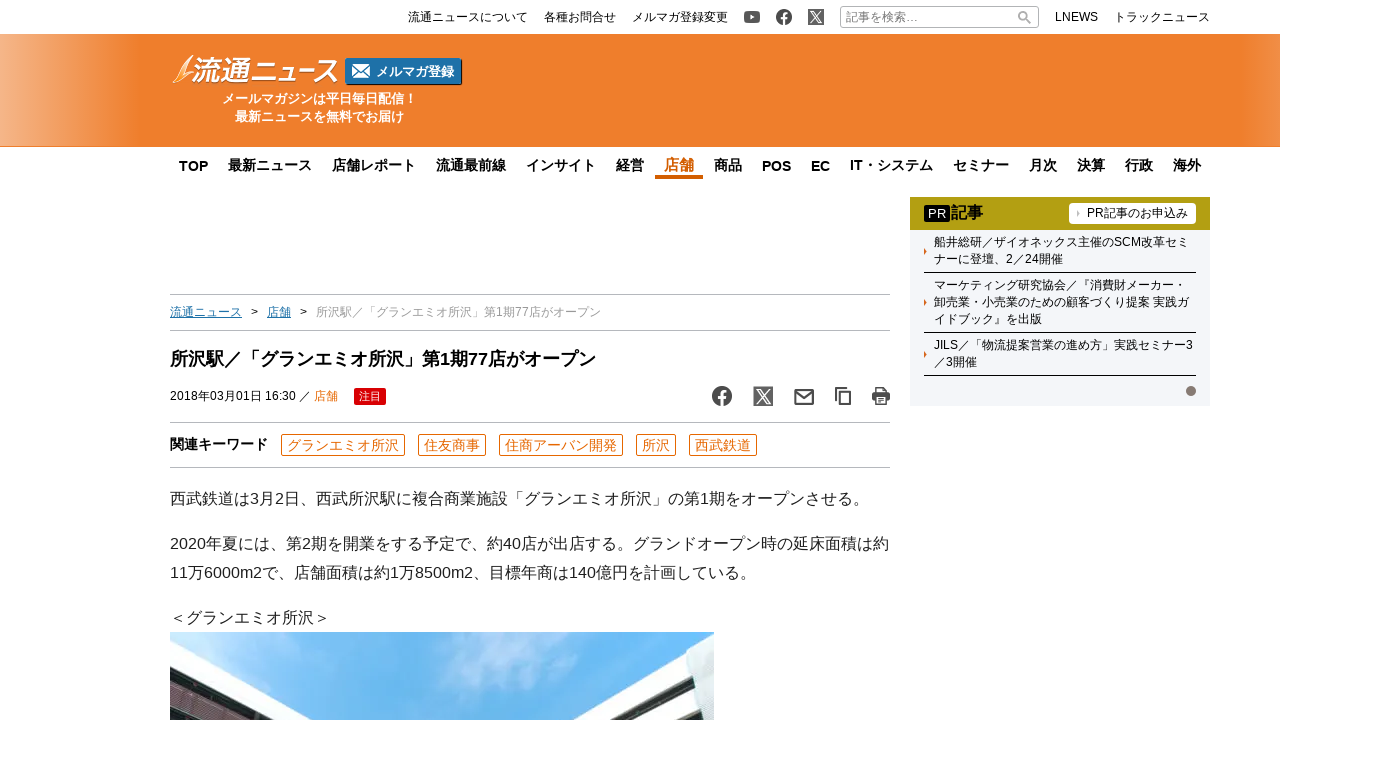

--- FILE ---
content_type: text/html; charset=UTF-8
request_url: https://www.ryutsuu.biz/store/k030150.html
body_size: 21099
content:

<!DOCTYPE html>
<html lang="ja">
    <head>
        <meta charset="UTF-8">
        <meta name="viewport" content="width=device-width,initial-scale=1,minimum-scale=1.0">
        <meta http-equiv="X-UA-Compatible" content="IE=edge">
        <meta name="google-site-verification" content="ZhEJdkW2--u30BmrKXKS4dzpSQ_Heg3Iyynpbty9W78"/>
        <meta name="msvalidate.01" content="5B18F6E79F5530FF64845EB46C432F5E"/>
        <meta name="author" content="株式会社ロジスティクス・パートナー"/>
        <meta name="copyrighy" content="Copyright &copy; Logistics Partner, inc."/>
        <!-- OGP -->
<meta property="og:type" content="website">
<meta property="og:description" content="西武鉄道は3月2日、西武所沢駅に複合商業施設「グランエミオ所沢」の第1期をオープンさせる。 2020年夏には、第2期を開業をする予定で、約40店が出店する。グランドオープン時の延床面積は約11万600">
<meta property="og:title" content="所沢駅／「グランエミオ所沢」第1期77店がオープン">
<meta property="og:url" content="https://www.ryutsuu.biz/store/k030150.html">
<meta property="og:image" content="https://www.ryutsuu.biz/main/images/2018/03/20180301tokorozawa-1.jpg">
<meta property="og:site_name" content="流通ニュース">
<meta property="og:locale" content="ja_JP" />
<meta property="fb:admins" content="100007889384611">
<meta property="fb:app_id" content="278521455634315">
<!-- /OGP -->
        
        <link rel="icon" type="image/png" href="">

        <!-- Google tag (gtag.js) -->
        <script async src="https://www.googletagmanager.com/gtag/js?id=G-TE547SZ7WF"></script>
        <script>
            window.dataLayer = window.dataLayer || [];
            function gtag(){dataLayer.push(arguments);}
            gtag('js', new Date());

            gtag('config', 'G-TE547SZ7WF');
        </script>

            <script>
        const ajax_url = 'https://www.ryutsuu.biz/main/wp-admin/admin-ajax.php';
    </script>
	<style>img:is([sizes="auto" i], [sizes^="auto," i]) { contain-intrinsic-size: 3000px 1500px }</style>
	
		<!-- All in One SEO 4.9.0 - aioseo.com -->
		<title>所沢駅／「グランエミオ所沢」第1期77店がオープン | 流通ニュース</title>
	<meta name="description" content="西武鉄道は3月2日、西武所沢駅に複合商業施設「グランエミオ所沢」第1期をオープンさせる。" />
	<meta name="robots" content="max-snippet:-1, max-image-preview:large, max-video-preview:-1" />
	<meta name="author" content="ra"/>
	<meta name="keywords" content="所沢,グランエミオ所沢,西武鉄道,住友商事,住商アーバン開発" />
	<link rel="canonical" href="https://www.ryutsuu.biz/store/k030150.html" />
	<meta name="generator" content="All in One SEO (AIOSEO) 4.9.0" />
		<!-- All in One SEO -->

<link rel='dns-prefetch' href='//www.ryutsuu.biz' />
<link rel='dns-prefetch' href='//stats.wp.com' />
<link rel='dns-prefetch' href='//ajax.googleapis.com' />
<style id='classic-theme-styles-inline-css' type='text/css'>
/*! This file is auto-generated */
.wp-block-button__link{color:#fff;background-color:#32373c;border-radius:9999px;box-shadow:none;text-decoration:none;padding:calc(.667em + 2px) calc(1.333em + 2px);font-size:1.125em}.wp-block-file__button{background:#32373c;color:#fff;text-decoration:none}
</style>
<link rel='stylesheet' id='aioseo/css/src/vue/standalone/blocks/table-of-contents/global.scss-css' href='https://www.ryutsuu.biz/wp-content/plugins/all-in-one-seo-pack/dist/Lite/assets/css/table-of-contents/global.e90f6d47.css?ver=4.9.0' type='text/css' media='all' />
<link rel='stylesheet' id='mediaelement-css' href='https://www.ryutsuu.biz/main/wp-includes/js/mediaelement/mediaelementplayer-legacy.min.css?ver=4.2.17' type='text/css' media='all' />
<link rel='stylesheet' id='wp-mediaelement-css' href='https://www.ryutsuu.biz/main/wp-includes/js/mediaelement/wp-mediaelement.min.css?ver=6.8.3' type='text/css' media='all' />
<style id='jetpack-sharing-buttons-style-inline-css' type='text/css'>
.jetpack-sharing-buttons__services-list{display:flex;flex-direction:row;flex-wrap:wrap;gap:0;list-style-type:none;margin:5px;padding:0}.jetpack-sharing-buttons__services-list.has-small-icon-size{font-size:12px}.jetpack-sharing-buttons__services-list.has-normal-icon-size{font-size:16px}.jetpack-sharing-buttons__services-list.has-large-icon-size{font-size:24px}.jetpack-sharing-buttons__services-list.has-huge-icon-size{font-size:36px}@media print{.jetpack-sharing-buttons__services-list{display:none!important}}.editor-styles-wrapper .wp-block-jetpack-sharing-buttons{gap:0;padding-inline-start:0}ul.jetpack-sharing-buttons__services-list.has-background{padding:1.25em 2.375em}
</style>
<style id='global-styles-inline-css' type='text/css'>
:root{--wp--preset--aspect-ratio--square: 1;--wp--preset--aspect-ratio--4-3: 4/3;--wp--preset--aspect-ratio--3-4: 3/4;--wp--preset--aspect-ratio--3-2: 3/2;--wp--preset--aspect-ratio--2-3: 2/3;--wp--preset--aspect-ratio--16-9: 16/9;--wp--preset--aspect-ratio--9-16: 9/16;--wp--preset--color--black: #000000;--wp--preset--color--cyan-bluish-gray: #abb8c3;--wp--preset--color--white: #ffffff;--wp--preset--color--pale-pink: #f78da7;--wp--preset--color--vivid-red: #cf2e2e;--wp--preset--color--luminous-vivid-orange: #ff6900;--wp--preset--color--luminous-vivid-amber: #fcb900;--wp--preset--color--light-green-cyan: #7bdcb5;--wp--preset--color--vivid-green-cyan: #00d084;--wp--preset--color--pale-cyan-blue: #8ed1fc;--wp--preset--color--vivid-cyan-blue: #0693e3;--wp--preset--color--vivid-purple: #9b51e0;--wp--preset--gradient--vivid-cyan-blue-to-vivid-purple: linear-gradient(135deg,rgba(6,147,227,1) 0%,rgb(155,81,224) 100%);--wp--preset--gradient--light-green-cyan-to-vivid-green-cyan: linear-gradient(135deg,rgb(122,220,180) 0%,rgb(0,208,130) 100%);--wp--preset--gradient--luminous-vivid-amber-to-luminous-vivid-orange: linear-gradient(135deg,rgba(252,185,0,1) 0%,rgba(255,105,0,1) 100%);--wp--preset--gradient--luminous-vivid-orange-to-vivid-red: linear-gradient(135deg,rgba(255,105,0,1) 0%,rgb(207,46,46) 100%);--wp--preset--gradient--very-light-gray-to-cyan-bluish-gray: linear-gradient(135deg,rgb(238,238,238) 0%,rgb(169,184,195) 100%);--wp--preset--gradient--cool-to-warm-spectrum: linear-gradient(135deg,rgb(74,234,220) 0%,rgb(151,120,209) 20%,rgb(207,42,186) 40%,rgb(238,44,130) 60%,rgb(251,105,98) 80%,rgb(254,248,76) 100%);--wp--preset--gradient--blush-light-purple: linear-gradient(135deg,rgb(255,206,236) 0%,rgb(152,150,240) 100%);--wp--preset--gradient--blush-bordeaux: linear-gradient(135deg,rgb(254,205,165) 0%,rgb(254,45,45) 50%,rgb(107,0,62) 100%);--wp--preset--gradient--luminous-dusk: linear-gradient(135deg,rgb(255,203,112) 0%,rgb(199,81,192) 50%,rgb(65,88,208) 100%);--wp--preset--gradient--pale-ocean: linear-gradient(135deg,rgb(255,245,203) 0%,rgb(182,227,212) 50%,rgb(51,167,181) 100%);--wp--preset--gradient--electric-grass: linear-gradient(135deg,rgb(202,248,128) 0%,rgb(113,206,126) 100%);--wp--preset--gradient--midnight: linear-gradient(135deg,rgb(2,3,129) 0%,rgb(40,116,252) 100%);--wp--preset--font-size--small: 13px;--wp--preset--font-size--medium: 20px;--wp--preset--font-size--large: 36px;--wp--preset--font-size--x-large: 42px;--wp--preset--spacing--20: 0.44rem;--wp--preset--spacing--30: 0.67rem;--wp--preset--spacing--40: 1rem;--wp--preset--spacing--50: 1.5rem;--wp--preset--spacing--60: 2.25rem;--wp--preset--spacing--70: 3.38rem;--wp--preset--spacing--80: 5.06rem;--wp--preset--shadow--natural: 6px 6px 9px rgba(0, 0, 0, 0.2);--wp--preset--shadow--deep: 12px 12px 50px rgba(0, 0, 0, 0.4);--wp--preset--shadow--sharp: 6px 6px 0px rgba(0, 0, 0, 0.2);--wp--preset--shadow--outlined: 6px 6px 0px -3px rgba(255, 255, 255, 1), 6px 6px rgba(0, 0, 0, 1);--wp--preset--shadow--crisp: 6px 6px 0px rgba(0, 0, 0, 1);}:where(.is-layout-flex){gap: 0.5em;}:where(.is-layout-grid){gap: 0.5em;}body .is-layout-flex{display: flex;}.is-layout-flex{flex-wrap: wrap;align-items: center;}.is-layout-flex > :is(*, div){margin: 0;}body .is-layout-grid{display: grid;}.is-layout-grid > :is(*, div){margin: 0;}:where(.wp-block-columns.is-layout-flex){gap: 2em;}:where(.wp-block-columns.is-layout-grid){gap: 2em;}:where(.wp-block-post-template.is-layout-flex){gap: 1.25em;}:where(.wp-block-post-template.is-layout-grid){gap: 1.25em;}.has-black-color{color: var(--wp--preset--color--black) !important;}.has-cyan-bluish-gray-color{color: var(--wp--preset--color--cyan-bluish-gray) !important;}.has-white-color{color: var(--wp--preset--color--white) !important;}.has-pale-pink-color{color: var(--wp--preset--color--pale-pink) !important;}.has-vivid-red-color{color: var(--wp--preset--color--vivid-red) !important;}.has-luminous-vivid-orange-color{color: var(--wp--preset--color--luminous-vivid-orange) !important;}.has-luminous-vivid-amber-color{color: var(--wp--preset--color--luminous-vivid-amber) !important;}.has-light-green-cyan-color{color: var(--wp--preset--color--light-green-cyan) !important;}.has-vivid-green-cyan-color{color: var(--wp--preset--color--vivid-green-cyan) !important;}.has-pale-cyan-blue-color{color: var(--wp--preset--color--pale-cyan-blue) !important;}.has-vivid-cyan-blue-color{color: var(--wp--preset--color--vivid-cyan-blue) !important;}.has-vivid-purple-color{color: var(--wp--preset--color--vivid-purple) !important;}.has-black-background-color{background-color: var(--wp--preset--color--black) !important;}.has-cyan-bluish-gray-background-color{background-color: var(--wp--preset--color--cyan-bluish-gray) !important;}.has-white-background-color{background-color: var(--wp--preset--color--white) !important;}.has-pale-pink-background-color{background-color: var(--wp--preset--color--pale-pink) !important;}.has-vivid-red-background-color{background-color: var(--wp--preset--color--vivid-red) !important;}.has-luminous-vivid-orange-background-color{background-color: var(--wp--preset--color--luminous-vivid-orange) !important;}.has-luminous-vivid-amber-background-color{background-color: var(--wp--preset--color--luminous-vivid-amber) !important;}.has-light-green-cyan-background-color{background-color: var(--wp--preset--color--light-green-cyan) !important;}.has-vivid-green-cyan-background-color{background-color: var(--wp--preset--color--vivid-green-cyan) !important;}.has-pale-cyan-blue-background-color{background-color: var(--wp--preset--color--pale-cyan-blue) !important;}.has-vivid-cyan-blue-background-color{background-color: var(--wp--preset--color--vivid-cyan-blue) !important;}.has-vivid-purple-background-color{background-color: var(--wp--preset--color--vivid-purple) !important;}.has-black-border-color{border-color: var(--wp--preset--color--black) !important;}.has-cyan-bluish-gray-border-color{border-color: var(--wp--preset--color--cyan-bluish-gray) !important;}.has-white-border-color{border-color: var(--wp--preset--color--white) !important;}.has-pale-pink-border-color{border-color: var(--wp--preset--color--pale-pink) !important;}.has-vivid-red-border-color{border-color: var(--wp--preset--color--vivid-red) !important;}.has-luminous-vivid-orange-border-color{border-color: var(--wp--preset--color--luminous-vivid-orange) !important;}.has-luminous-vivid-amber-border-color{border-color: var(--wp--preset--color--luminous-vivid-amber) !important;}.has-light-green-cyan-border-color{border-color: var(--wp--preset--color--light-green-cyan) !important;}.has-vivid-green-cyan-border-color{border-color: var(--wp--preset--color--vivid-green-cyan) !important;}.has-pale-cyan-blue-border-color{border-color: var(--wp--preset--color--pale-cyan-blue) !important;}.has-vivid-cyan-blue-border-color{border-color: var(--wp--preset--color--vivid-cyan-blue) !important;}.has-vivid-purple-border-color{border-color: var(--wp--preset--color--vivid-purple) !important;}.has-vivid-cyan-blue-to-vivid-purple-gradient-background{background: var(--wp--preset--gradient--vivid-cyan-blue-to-vivid-purple) !important;}.has-light-green-cyan-to-vivid-green-cyan-gradient-background{background: var(--wp--preset--gradient--light-green-cyan-to-vivid-green-cyan) !important;}.has-luminous-vivid-amber-to-luminous-vivid-orange-gradient-background{background: var(--wp--preset--gradient--luminous-vivid-amber-to-luminous-vivid-orange) !important;}.has-luminous-vivid-orange-to-vivid-red-gradient-background{background: var(--wp--preset--gradient--luminous-vivid-orange-to-vivid-red) !important;}.has-very-light-gray-to-cyan-bluish-gray-gradient-background{background: var(--wp--preset--gradient--very-light-gray-to-cyan-bluish-gray) !important;}.has-cool-to-warm-spectrum-gradient-background{background: var(--wp--preset--gradient--cool-to-warm-spectrum) !important;}.has-blush-light-purple-gradient-background{background: var(--wp--preset--gradient--blush-light-purple) !important;}.has-blush-bordeaux-gradient-background{background: var(--wp--preset--gradient--blush-bordeaux) !important;}.has-luminous-dusk-gradient-background{background: var(--wp--preset--gradient--luminous-dusk) !important;}.has-pale-ocean-gradient-background{background: var(--wp--preset--gradient--pale-ocean) !important;}.has-electric-grass-gradient-background{background: var(--wp--preset--gradient--electric-grass) !important;}.has-midnight-gradient-background{background: var(--wp--preset--gradient--midnight) !important;}.has-small-font-size{font-size: var(--wp--preset--font-size--small) !important;}.has-medium-font-size{font-size: var(--wp--preset--font-size--medium) !important;}.has-large-font-size{font-size: var(--wp--preset--font-size--large) !important;}.has-x-large-font-size{font-size: var(--wp--preset--font-size--x-large) !important;}
:where(.wp-block-post-template.is-layout-flex){gap: 1.25em;}:where(.wp-block-post-template.is-layout-grid){gap: 1.25em;}
:where(.wp-block-columns.is-layout-flex){gap: 2em;}:where(.wp-block-columns.is-layout-grid){gap: 2em;}
:root :where(.wp-block-pullquote){font-size: 1.5em;line-height: 1.6;}
</style>
<link rel='stylesheet' id='ryutsuu-style-css' href='https://www.ryutsuu.biz/wp-content/themes/ryutsuu2022/assets/css/style.css?ver=20251107095818' type='text/css' media='all' />
<link rel='stylesheet' id='ryutsuu-single-css' href='https://www.ryutsuu.biz/wp-content/themes/ryutsuu2022/assets/css/single.css?ver=20251107095818' type='text/css' media='all' />
<link rel='stylesheet' id='ryutsuu-print-style-css' href='https://www.ryutsuu.biz/wp-content/themes/ryutsuu2022/assets/css/print.css?ver=6.8.3' type='text/css' media='print' />
<script type="text/javascript" id="ryutsuu-jquery-js-extra">
/* <![CDATA[ */
var WP_POST_META = {"author_id":"5","author_name":"ra","author_slug":"shikamaryutsuu-biz"};
/* ]]> */
</script>
<script type="text/javascript" src="https://ajax.googleapis.com/ajax/libs/jquery/3.6.0/jquery.min.js?ver=6.8.3" id="ryutsuu-jquery-js"></script>
<script type="text/javascript" src="https://www.ryutsuu.biz/wp-content/themes/ryutsuu2022/assets/js/slick.min.js?ver=6.8.3" id="ryutsuu-slick-js"></script>
<script type="text/javascript" src="https://www.ryutsuu.biz/wp-content/themes/ryutsuu2022/assets/js/script.js?ver=20250212133750" id="ryutsuu-script-js"></script>
<script type="text/javascript" src="https://www.ryutsuu.biz/wp-content/themes/ryutsuu2022/assets/js/single.js?ver=20240205110126" id="ryutsuu-script-single-js"></script>
<script type="text/javascript" src="https://www.ryutsuu.biz/wp-content/themes/ryutsuu2022/assets/js/css_browser_selector.js?ver=6.8.3" id="css_browser_selector-js"></script>
<link rel="https://api.w.org/" href="https://www.ryutsuu.biz/wp-json/" /><link rel="alternate" title="JSON" type="application/json" href="https://www.ryutsuu.biz/wp-json/wp/v2/posts/1051436" /><link rel='shortlink' href='https://www.ryutsuu.biz/?p=1051436' />
<link rel="alternate" title="oEmbed (JSON)" type="application/json+oembed" href="https://www.ryutsuu.biz/wp-json/oembed/1.0/embed?url=https%3A%2F%2Fwww.ryutsuu.biz%2Fstore%2Fk030150.html" />
<link rel="alternate" title="oEmbed (XML)" type="text/xml+oembed" href="https://www.ryutsuu.biz/wp-json/oembed/1.0/embed?url=https%3A%2F%2Fwww.ryutsuu.biz%2Fstore%2Fk030150.html&#038;format=xml" />
                <script>
                    var ajaxUrl = 'https://www.ryutsuu.biz/main/wp-admin/admin-ajax.php';
                </script>
        	<style>img#wpstats{display:none}</style>
		<link rel="icon" href="https://www.ryutsuu.biz/main/images/2017/03/cropped-siteicon-2-1-32x32.png" sizes="32x32" />
<link rel="icon" href="https://www.ryutsuu.biz/main/images/2017/03/cropped-siteicon-2-1-192x192.png" sizes="192x192" />
<link rel="apple-touch-icon" href="https://www.ryutsuu.biz/main/images/2017/03/cropped-siteicon-2-1-180x180.png" />
<meta name="msapplication-TileImage" content="https://www.ryutsuu.biz/main/images/2017/03/cropped-siteicon-2-1-270x270.png" />
<!-- ## NXS/OG ## --><!-- ## NXSOGTAGS ## --><!-- ## NXS/OG ## -->
        
<script type="application/ld+json">
[
    {
        "@context": "https://schema.org",
        "@type" : "NewsArticle",
        "mainEntityOfPage" : {
            "@type" : "WebPage",
            "@id" : "https://www.ryutsuu.biz/store/k030150.html"
        },
        "headline" : "所沢駅／「グランエミオ所沢」第1期77店がオープン",
        "description" : "西武鉄道は3月2日、西武所沢駅に複合商業施設「グランエミオ所沢」の第1期をオープンさせる。

2020年夏には、第2期を開業をする予定で、約40店が出店する。グランドオープン時の延床面積は約11万",
        "articleSection" : ["グランエミオ所沢","住友商事","住商アーバン開発","所沢","西武鉄道"],
        "image" : {
            "@type" : "ImageObject",
            "url" : "https://www.ryutsuu.biz/main/images/2018/03/20180301tokorozawa-1.jpg",
            "width" : "800",
            "height" : "534"
        },
        "datePublished" : "2018-03-01 16:30:54",
        "dateModified" : "2018-03-01 16:52:52",
        "author" : {
            "@type" : "Organization",
            "name" : "流通ニュース"
        },
        "Publisher" : {
            "@type" : "Organization",
            "name" : "流通ニュース",
            "logo" : {
                "@type" : "ImageObject",
                "url" : "https://www.ryutsuu.biz/common/img/logo.png",
                "width" : "279",
                "height" : "54"
            }
        }
    },
    {
        "@context": "https://schema.org",
        "@type": "BreadcrumbList",
        "itemListElement": [
            {
                "@type": "ListItem",
                "position": 1,
                "name": "TOP",
                "item": "https://www.ryutsuu.biz"
            },
            {
                "@type": "ListItem",
                "position": 2,
                "name": "店舗",
                "item": "https://www.ryutsuu.biz/store"
            },
            {
                "@type": "ListItem",
                "position": 3,
                "name": "所沢駅／「グランエミオ所沢」第1期77店がオープン",
                "item": "https://www.ryutsuu.biz/store/k030150.html"
            }
        ]
    }
]
</script>        <!-- 20220704 広告js -->
<script type="application/javascript" src="//anymind360.com/js/327/ats.js"></script>
  <script async="" src="https://securepubads.g.doubleclick.net/tag/js/gpt.js"></script>
  <script>
    var googletag = googletag || {};
    googletag.cmd = googletag.cmd || [];
  </script>
  <script>
    googletag.cmd.push(function() {
            googletag.defineSlot('/83555300,190842266/l-partner/ryutsuu.biz/pc_article_right_1', [[1, 1], [300, 600], [300, 250], 'fluid'], 'pc_article_right_1').addService(googletag.pubads());
      googletag.defineSlot('/83555300,190842266/l-partner/ryutsuu.biz/pc_article_right_2', [[1, 1], [300, 600], [300, 250], 'fluid'], 'pc_article_right_2').addService(googletag.pubads());
      googletag.defineSlot('/83555300,190842266/l-partner/ryutsuu.biz/pc_article_right_3', [[1, 1], [300, 600], [300, 250], 'fluid'], 'pc_article_right_3').addService(googletag.pubads());
      googletag.defineSlot('/83555300,190842266/l-partner/ryutsuu.biz/pc_article_right_4', [[1, 1], [300, 600], [300, 250], 'fluid'], 'pc_article_right_4').addService(googletag.pubads());
      googletag.defineSlot('/83555300,190842266/l-partner/ryutsuu.biz/pc_article_right_5', [[1, 1], [300, 600], [300, 250], 'fluid'], 'pc_article_right_5').addService(googletag.pubads());
      googletag.defineSlot('/83555300,190842266/l-partner/ryutsuu.biz/pc_article_right_direct', [300, 60], 'pc_article_right_direct').addService(googletag.pubads());
	 googletag.defineSlot('/83555300,190842266/l-partner/ryutsuu.biz/JP_RTN_PC_right_underPR300x60', [300, 60], 'div-gpt-ad-1756197194691-0').addService(googletag.pubads());
            googletag.defineSlot('/83555300,190842266/l-partner/ryutsuu.biz/pc_article_billboard', [[1, 1], [728, 90], 'fluid'], 'pc_article_billboard').addService(googletag.pubads());
      googletag.defineSlot('/83555300,190842266/l-partner/ryutsuu.biz/pc_article_header_2', [[1, 1], [300, 60]], 'div-gpt-ad-1713433348400-0').addService(googletag.pubads());
            googletag.defineSlot('/83555300,190842266/l-partner/ryutsuu.biz/pc_article_underarticle_left', [[1, 1], [300, 600], [300, 250], 'fluid'], 'pc_article_underarticle_left').addService(googletag.pubads());
      googletag.defineSlot('/83555300,190842266/l-partner/ryutsuu.biz/pc_article_underarticle_right', [[1, 1], [300, 600], [300, 250], 'fluid'], 'pc_article_underarticle_right').addService(googletag.pubads());
            googletag.pubads().enableSingleRequest();
      googletag.pubads().collapseEmptyDivs();
      googletag.enableServices();
    });
  </script>

      </head>
    <body class="wp-singular post-template-default single single-post postid-1051436 single-format-standard wp-theme-ryutsuu2022 tag-%e3%82%b0%e3%83%a9%e3%83%b3%e3%82%a8%e3%83%9f%e3%82%aa%e6%89%80%e6%b2%a2 tag-%e4%bd%8f%e5%8f%8b%e5%95%86%e4%ba%8b tag-%e4%bd%8f%e5%95%86%e3%82%a2%e3%83%bc%e3%83%90%e3%83%b3%e9%96%8b%e7%99%ba tag-%e6%89%80%e6%b2%a2 tag-%e8%a5%bf%e6%ad%a6%e9%89%84%e9%81%93 store">

        <header>
            
            <div class="header-position">

                
                <div class="header-top-nav">
                    <div class="header-top-nav-position">
                        <nav>
                            <ul class="header-top-nav-list">

                                <li>
                                    <ul>
                                        <li>
                                            <a href="/about.html">
                                                <p>流通ニュースについて</p>
                                            </a>
                                        </li>
                                        <li>
                                            <a href="https://www.l-partner.co.jp/contact.html" rel="noopener noreferrer" target="_blank" onclick="gtag('event', 'add_and_pr_count', {'add_and_pr_count_category':'btn_click', 'add_and_pr_count_type':'header_contact_btn_click'});">
                                                <p>各種お問合せ</p>
                                            </a>
                                        </li>
                                        <li>
                                            <a href="/newsmail.html" title="ニュース配信登録／変更" onclick="gtag('event', 'add_and_pr_count', {'add_and_pr_count_category':'btn_click', 'add_and_pr_count_type':'header_registration_btn_click'});">
                                                <p>メルマガ登録変更</p>
                                            </a>
                                        </li>
                                    </ul>
                                </li>

                                <li>
                                    <ul>
                                        <li class="only-icon">
                                            <a href="https://www.youtube.com/@%E6%B5%81%E9%80%9A%E3%83%8B%E3%83%A5%E3%83%BC%E3%82%B9%E5%85%AC%E5%BC%8F%E3%83%81%E3%83%A3%E3%83%B3%E3%83%8D%E3%83%AB" rel="noopener noreferrer" target="_blank" onclick="gtag('event', 'add_and_pr_count', {'add_and_pr_count_category':'btn_click', 'add_and_pr_count_type':'header_youtube_btn_click'});">
                                                <img src="https://www.ryutsuu.biz/wp-content/themes/ryutsuu2022/assets/img/YouTube.png" alt="流通ニュース公式youtube">
                                            </a>
                                        </li>
                                        <li class="only-icon">
                                            <a href="https://www.facebook.com/ryutsuu.biz" title="流通ニュース公式Facebookページ" rel="noopener noreferrer" target="_blank" onclick="gtag('event', 'add_and_pr_count', {'add_and_pr_count_category':'btn_click', 'add_and_pr_count_type':'header_facebook_btn_click'});">
                                                <img src="https://www.ryutsuu.biz/wp-content/themes/ryutsuu2022/assets/img/Facebook.png" alt="流通ニュース公式Facebookページ">
                                            </a>
                                        </li>
                                        <li class="only-icon">
                                            <a href="https://twitter.com/RyutsuNEWS" title="流通ニュース公式Twitter" rel="noopener noreferrer" target="_blank" onclick="gtag('event', 'add_and_pr_count', {'add_and_pr_count_category':'btn_click', 'add_and_pr_count_type':'header_X_btn_click'});">
                                                <img src="https://www.ryutsuu.biz/wp-content/themes/ryutsuu2022/assets/img/X.png" alt="流通ニュース公式X">
                                            </a>
                                        </li>
                                    </ul>
                                </li>

                                <li class="search-bar">
                                    <form action="/" class="search-input-area">
    <div class="search-input">
        <input type="search" name="s" placeholder="記事を検索…">
        <div class="clear-btn"></div>
    </div>
    <div class="search-submit">
        <svg width="13" height="13" viewBox="0 0 13 13">
            <title>検索</title>
            <path d="m4.8495 7.8226c0.82666 0 1.5262-0.29146 2.0985-0.87438 0.57232-0.58292 0.86378-1.2877 0.87438-2.1144 0.010599-0.82666-0.28086-1.5262-0.87438-2.0985-0.59352-0.57232-1.293-0.86378-2.0985-0.87438-0.8055-0.010599-1.5103 0.28086-2.1144 0.87438-0.60414 0.59352-0.8956 1.293-0.87438 2.0985 0.021197 0.8055 0.31266 1.5103 0.87438 2.1144 0.56172 0.60414 1.2665 0.8956 2.1144 0.87438zm4.4695 0.2115 3.681 3.6819-1.259 1.284-3.6817-3.7 0.0019784-0.69479-0.090043-0.098846c-0.87973 0.76087-1.92 1.1413-3.1207 1.1413-1.3553 0-2.5025-0.46363-3.4417-1.3909s-1.4088-2.0686-1.4088-3.4239c0-1.3553 0.4696-2.4966 1.4088-3.4239 0.9392-0.92727 2.0864-1.3969 3.4417-1.4088 1.3553-0.011889 2.4906 0.45771 3.406 1.4088 0.9154 0.95107 1.379 2.0924 1.3909 3.4239 0 1.2126-0.38043 2.2588-1.1413 3.1385l0.098834 0.090049z"></path>
        </svg>
        <input type="submit">
    </div>
</form>                                </li>

                                <li>
                                    <ul>
                                        <li>
                                            <a href="https://www.lnews.jp/" rel="noopener noreferrer" target="_blank">
                                                <p>LNEWS</p>
                                            </a>
                                        </li>
                                        <li>
                                            <a href="https://www.trucknews.biz/" rel="noopener noreferrer" target="_blank">
                                                <p>トラックニュース</p>
                                            </a>
                                        </li>
                                    </ul>
                                </li>

                            </ul>
                        </nav>
                    </div>
                </div>

                
                <div class="header-main-area">
                    <div class="header-main-position">

                        <div class="header-main-style">

                            <div class="header-logo">
                                <div class="header-logo-position">

                                                                        <p>
                                        <a href="/">
                                            <img src="https://www.ryutsuu.biz/wp-content/themes/ryutsuu2022/assets/img/logo-ryutsuu.png" alt="流通ニュース">
                                        </a>
                                    </p>
                                    
                                    <div class="btn-mail-magazine-area">
                                        <a href="/newsmail.html" class="btn-mail-magazine">
                                            <img src="https://www.ryutsuu.biz/wp-content/themes/ryutsuu2022/assets/img/icon_mail.png" alt="" width="18" height="14">
                                            <p>メルマガ登録</p>
                                        </a>
                                    </div>
                                </div>
                                <p><span>メールマガジンは平日毎日配信！</span><span>最新ニュースを無料でお届け</span></p>
                            </div>

                            
                            <div class="header-main-banner">
                                <div class="own-company-ad-layout">
                                    <div class="header-main-background">
                                      <!-- /83555300/l-partner/ryutsuu.biz/pc_article_header_2 -->
                                      <div id='div-gpt-ad-1713433348400-0' style='min-width: 300px; min-height: 60px;'>
                                        <script>
                                        googletag.cmd.push(function() { googletag.display('div-gpt-ad-1713433348400-0'); });
                                        </script>
                                      </div>
                                    </div>
                                </div>
                            </div>

                            
                        </div>

                    </div>
                    <hr class="header-line">
                </div>

                
                <nav class="header-under-nav">
                    <div class="header-under-nav-position">
                        <ul class="header-under-nav-list">

                            
                                                        <li><a href="/" title="流通ニューストップページ">TOP</a></li>
                            
                                                        <li><a href="/news" title="最新ニュース一覧">最新ニュース</a></li>
                            
                                                        <li><a href="/report" title="店舗レポートカテゴリ一覧ページ">店舗レポート</a></li>
                            
                                                        <li><a href="/column" title="流通最前線カテゴリ一覧ページ">流通最前線</a></li>
                            							
                                                        <!--<li class="header-under-menu-active">流通インサイト</li>-->
                                                        <li><a href="/tag/insight" title="流通インサイト一覧ページ">インサイト</a></li>
                            
                                                        <li><a href="/strategy" title="経営カテゴリ一覧ページ">経営</a></li>
                            
                                                        <li class="header-under-menu-active">店舗</li>
                            
                                                        <li><a href="/commodity" title="商品カテゴリ一覧ページ">商品</a></li>
                            
                                                        <li><a href="/pos" title="POSカテゴリ一覧ページ">POS</a></li>
                            
                                                        <li><a href="/ec" title="ECカテゴリ一覧ページ">EC</a></li>
                            
                                                        <li><a href="/it" title="ITカテゴリ一覧ページ">IT・システム</a></li>
                            
                                                        <li><a href="/seminar" title="セミナーカテゴリ一覧ページ">セミナー</a></li>
                            
                                                        <li><a href="/sales" title="月次カテゴリ一覧ページ">月次</a></li>
                            
                                                        <li><a href="/accounts" title="決算カテゴリ一覧ページ">決算</a></li>
                            
                                                        <li><a href="/government" title="行政カテゴリ一覧ページ">行政</a></li>
                            
                                                        <li><a href="/abroad" title="海外カテゴリ一覧ページ">海外</a></li>
                            
                        </ul>
                    </div>
                </nav>

                
            </div>

        </header>
	<div class="main-area">
		<div class="main-area-position">

					<div class="left-side-banner"></div>		<div id="right-sidebar-right" class="right-side-banner"></div>
			<main id="single" class="post-area">

				
				<div class="space-90" style="text-align: center;">
					<!-- /83555300/l-partner/ryutsuu.biz/pc_article_billboard -->
<div id='pc_article_billboard'>
    <script>
        googletag.cmd.push(function() { googletag.display('pc_article_billboard'); });
    </script>
</div>				</div>

					<div class="breadcrumb"><ul><li><a href="/">流通ニュース</a></li><li><a href="/store">店舗</a></li><li>所沢駅／「グランエミオ所沢」第1期77店がオープン</li></ul></div>
				<!-- 記事タイトル -->
				<div class="post-title">
					<h1>所沢駅／「グランエミオ所沢」第1期77店がオープン</h1>
					<div class="post-title-info-area">
												<p>2018年03月01日 16:30 ／ <a href="https://www.ryutsuu.biz/store" title="店舗">店舗</a></p>
						<ul class="article-icon-list"><li class="notice-icon list-icon"><a href="https://www.ryutsuu.biz/article-icon/notice">注目</a></li></ul>						<ul class="sns-btn-list">

    <!-- facebook -->
    <li>
        <a href="https://www.facebook.com/sharer.php?src=bm&u=https%3A%2F%2Fwww.ryutsuu.biz%2Fstore%2Fk030150.html&t=%E6%89%80%E6%B2%A2%E9%A7%85%EF%BC%8F%E3%80%8C%E3%82%B0%E3%83%A9%E3%83%B3%E3%82%A8%E3%83%9F%E3%82%AA%E6%89%80%E6%B2%A2%E3%80%8D%E7%AC%AC1%E6%9C%9F77%E5%BA%97%E3%81%8C%E3%82%AA%E3%83%BC%E3%83%97%E3%83%B3｜流通ニュース" onclick="javascript:window.open(this.href, '', 'menubar=no,toolbar=no,resizable=yes,scrollbars=yes,height=300,width=600');return false;">
            <img src="https://www.ryutsuu.biz/wp-content/themes/ryutsuu2022/assets/img/post-title-facebook.png" alt="" loading="lazy">
                    </a>
    </li>

    <!-- X -->
    <li>
        <a href="https://twitter.com/intent/tweet?url=https%3A%2F%2Fwww.ryutsuu.biz%2Fstore%2Fk030150.html&text=%E6%89%80%E6%B2%A2%E9%A7%85%EF%BC%8F%E3%80%8C%E3%82%B0%E3%83%A9%E3%83%B3%E3%82%A8%E3%83%9F%E3%82%AA%E6%89%80%E6%B2%A2%E3%80%8D%E7%AC%AC1%E6%9C%9F77%E5%BA%97%E3%81%8C%E3%82%AA%E3%83%BC%E3%83%97%E3%83%B3｜流通ニュース&tw_p=tweetbutton" onclick="javascript:window.open(this.href, '', 'menubar=no,toolbar=no,resizable=yes,scrollbars=yes,height=300,width=600');return false;">
        <img src="https://www.ryutsuu.biz/wp-content/themes/ryutsuu2022/assets/img/post-title-X.png" alt="" loading="lazy">
                    </a>
    </li>

    <!-- mail -->
    <li>
        <a href="mailto:?subject=%E6%89%80%E6%B2%A2%E9%A7%85%EF%BC%8F%E3%80%8C%E3%82%B0%E3%83%A9%E3%83%B3%E3%82%A8%E3%83%9F%E3%82%AA%E6%89%80%E6%B2%A2%E3%80%8D%E7%AC%AC1%E6%9C%9F77%E5%BA%97%E3%81%8C%E3%82%AA%E3%83%BC%E3%83%97%E3%83%B3｜流通ニュース&amp;body=%E6%89%80%E6%B2%A2%E9%A7%85%EF%BC%8F%E3%80%8C%E3%82%B0%E3%83%A9%E3%83%B3%E3%82%A8%E3%83%9F%E3%82%AA%E6%89%80%E6%B2%A2%E3%80%8D%E7%AC%AC1%E6%9C%9F77%E5%BA%97%E3%81%8C%E3%82%AA%E3%83%BC%E3%83%97%E3%83%B3%0D%0Ahttps%3A%2F%2Fwww.ryutsuu.biz%2Fstore%2Fk030150.html"  rel="noopener noreferrer" target="_blank">
            <img src="https://www.ryutsuu.biz/wp-content/themes/ryutsuu2022/assets/img/post-title-mail.png" alt="" loading="lazy">
        </a>
    </li>

    <!-- url -->
    <li>
        <p onclick="copyUrl()">
            <img src="https://www.ryutsuu.biz/wp-content/themes/ryutsuu2022/assets/img/post-title-url.png" alt="" loading="lazy">
        </p>
    </li>

    <!-- print -->
    <li>
        <p onclick="window.print()">
            <img src="https://www.ryutsuu.biz/wp-content/themes/ryutsuu2022/assets/img/print-icon-mini.png" alt="" loading="lazy">
        </p>
    </li>

</ul>					</div>
				</div>

				    <div class="connection-keyword">
        <ul>
            <li class="connection-keyword-title">関連キーワード</li><li><a href="https://www.ryutsuu.biz/tag/%e3%82%b0%e3%83%a9%e3%83%b3%e3%82%a8%e3%83%9f%e3%82%aa%e6%89%80%e6%b2%a2" title="グランエミオ所沢">グランエミオ所沢</a></li><li><a href="https://www.ryutsuu.biz/tag/%e4%bd%8f%e5%8f%8b%e5%95%86%e4%ba%8b" title="住友商事">住友商事</a></li><li><a href="https://www.ryutsuu.biz/tag/%e4%bd%8f%e5%95%86%e3%82%a2%e3%83%bc%e3%83%90%e3%83%b3%e9%96%8b%e7%99%ba" title="住商アーバン開発">住商アーバン開発</a></li><li><a href="https://www.ryutsuu.biz/tag/%e6%89%80%e6%b2%a2" title="所沢">所沢</a></li><li><a href="https://www.ryutsuu.biz/tag/%e8%a5%bf%e6%ad%a6%e9%89%84%e9%81%93" title="西武鉄道">西武鉄道</a></li>        </ul>
    </div>
				<!-- コンテンツ -->
				<section id="single-content">
					<p>西武鉄道は3月2日、西武所沢駅に複合商業施設「グランエミオ所沢」の第1期をオープンさせる。</p>
<p>2020年夏には、第2期を開業をする予定で、約40店が出店する。グランドオープン時の延床面積は約11万6000m2で、店舗面積は約1万8500m2、目標年商は140億円を計画している。</p>
<p>＜グランエミオ所沢＞<br />
<a href="https://www.ryutsuu.biz/images/2018/03/20180301tokorozawa-1.jpg"><img fetchpriority="high" decoding="async" src="https://www.ryutsuu.biz/images/2018/03/20180301tokorozawa-1-544x363.jpg" alt="グランエミオ所沢" width="544" height="363" class="alignnone size-large wp-image-1051437" srcset="https://www.ryutsuu.biz/main/images/2018/03/20180301tokorozawa-1-544x363.jpg 544w, https://www.ryutsuu.biz/main/images/2018/03/20180301tokorozawa-1-200x134.jpg 200w, https://www.ryutsuu.biz/main/images/2018/03/20180301tokorozawa-1.jpg 800w" sizes="(max-width: 544px) 100vw, 544px" /></a><br />
提供：グランエミオ所沢（以下同じ）</p>
<p>住友商事がサブマスターリース事業を行い、住商アーバン開発が運営管理を行う商業施設で、第1期として食物販、雑貨、アパレル、飲食店など77店が開業する。</p>
<p>商業施設のほか、所沢市パスポートセンターなどの公共施設や、学習熟などを併設し、西武鉄道沿線の新たなランドマークを目指す。</p>
<p>＜1階は食品・日用品フロア＞<br />
<a href="https://www.ryutsuu.biz/images/2018/03/20180301tokorozawa-2.jpg"><img decoding="async" src="https://www.ryutsuu.biz/images/2018/03/20180301tokorozawa-2-544x363.jpg" alt="1階は食品・日用品フロア" width="544" height="363" class="alignnone size-large wp-image-1051438" srcset="https://www.ryutsuu.biz/main/images/2018/03/20180301tokorozawa-2-544x363.jpg 544w, https://www.ryutsuu.biz/main/images/2018/03/20180301tokorozawa-2-200x134.jpg 200w, https://www.ryutsuu.biz/main/images/2018/03/20180301tokorozawa-2.jpg 800w" sizes="(max-width: 544px) 100vw, 544px" /></a></p>
<p>1階は、食品・日用品フロア。駅利用者の利便性と周辺住民の日々の食卓に彩りを添える、生鮮三品、惣菜、グロサリーを中心に食の専門店を集積したマーケットにサービス店舗を揃え、利便性を高めた。フロア面積は約2800m2と、エリア最大級の面積を擁する。</p>
<p>ザ・ガーデン 自由が丘、京都　八百一、魚力などが出店する。</p>
<p>＜2階は上質で高感度なセレクトショップを取りそろえた＞<br />
<a href="https://www.ryutsuu.biz/images/2018/03/20180301tokorozawa-3.jpg"><img decoding="async" src="https://www.ryutsuu.biz/images/2018/03/20180301tokorozawa-3-544x363.jpg" alt="2階は上質で高感度なセレクトショップを取りそろえた" width="544" height="363" class="alignnone size-large wp-image-1051439" srcset="https://www.ryutsuu.biz/main/images/2018/03/20180301tokorozawa-3-544x363.jpg 544w, https://www.ryutsuu.biz/main/images/2018/03/20180301tokorozawa-3-200x134.jpg 200w, https://www.ryutsuu.biz/main/images/2018/03/20180301tokorozawa-3.jpg 800w" sizes="(max-width: 544px) 100vw, 544px" /></a></p>
<p>2階は、改札階と繋がるメインフロア。集積感のあるファッション・雑貨、上質で高感度なセレクトショップを取りそろえる。</p>
<p>B:MING LIFE STORE by BEAMS、URBAN RESEARCH DOORSが登場する。</p>
<p>＜3階レストランゾーン＞<br />
<a href="https://www.ryutsuu.biz/images/2018/03/20180301tokorozawa-4.jpg"><img loading="lazy" decoding="async" src="https://www.ryutsuu.biz/images/2018/03/20180301tokorozawa-4-544x363.jpg" alt="3階レストランゾーン" width="544" height="363" class="alignnone size-large wp-image-1051440" srcset="https://www.ryutsuu.biz/main/images/2018/03/20180301tokorozawa-4-544x363.jpg 544w, https://www.ryutsuu.biz/main/images/2018/03/20180301tokorozawa-4-200x134.jpg 200w, https://www.ryutsuu.biz/main/images/2018/03/20180301tokorozawa-4.jpg 800w" sizes="auto, (max-width: 544px) 100vw, 544px" /></a></p>
<p>3階は、ランチからカフェタイム、ディナーまで幅広いニーズに応えるレストランゾーンに加えて、 カジュアルファッションを届ける駅利用者・周辺生活者向けライフスタイルフロア。</p>
<p>UNDERGROUND RAMEN 頑者、ユニクロなどがオープンする。</p>
<p>4階は、カルチャーと公共施設フロアとして、所沢市パスポートセンター・サービスコーナー、学習塾が日々の生活をサポートする。</p>
<p>全館では、各フロアにレストスペースを用意。トイレスペースは、華やかで上質な気分になれるようなインテリアを設置し、パウダースペースや授乳室も完備している。</p>
<p>＜キッズトイレ＞<br />
<a href="https://www.ryutsuu.biz/images/2018/03/20180301tokorozawa-5.jpg"><img loading="lazy" decoding="async" src="https://www.ryutsuu.biz/images/2018/03/20180301tokorozawa-5-544x362.jpg" alt="キッズトイレ" width="544" height="362" class="alignnone size-large wp-image-1051441" srcset="https://www.ryutsuu.biz/main/images/2018/03/20180301tokorozawa-5-544x362.jpg 544w, https://www.ryutsuu.biz/main/images/2018/03/20180301tokorozawa-5-200x133.jpg 200w, https://www.ryutsuu.biz/main/images/2018/03/20180301tokorozawa-5.jpg 800w" sizes="auto, (max-width: 544px) 100vw, 544px" /></a></p>
<p>3階には子どもが見て触って楽しめるインテリアも導入し、埼玉西武ライオンズとコラボレーションした「キッズトイレ」を設置している。</p>
<p>施設概要<br />
所在地：埼玉県所沢市くすのき台1-14-5<br />
敷地面積：約3万9400m2<br />
延床面積：約11万6000m2<br />
（増築：約6万6400m2 、既存：約4万9600m2）<br />
構造：鉄骨造<br />
階数・高さ：地上5階・地下2階　最高高さ29.65ｍ<br />
店舗面積：約1万8500m2<br />
店舗数：約120店舗（I期：77店舗、II期：約40店舗）<br />
駐車場：約500台（I期：約380台、II期：約120台）<br />
駐輪場：約1600台（I期：約780台、II期：約820台）<br />
工期：2016年8月～2020年6月（予定）<br />
開業時期：I期2018年3月2日、II期2020年夏（予定）<br />
事業主：西武鉄道<br />
賃貸人・企画・開発・施設管理：西武プロパティーズ<br />
賃借人・企画、開発支援、商業施設運営管理：住友商事、住商アーバン開発</p>
<p>■グランエミオ所沢<br />
<a href="http://www.ge-tokorozawa.com/teaser/" rel="noopener" target="_blank">http://www.ge-tokorozawa.com/teaser/</a></p>
				</section>

				
				<div>
									</div>
				
								

				<div class="mail-magazine-entry-area">
					<p>
						流通ニュースでは小売・流通業界に特化した<br
						>B2B専門のニュースを平日毎朝メール配信しています。
					</p>
					<div class="mail-magazine-entry-btn-area">
						<a href="/newsmail.html">
							<img src="https://www.ryutsuu.biz/wp-content/themes/ryutsuu2022/assets/img/sp-mail-icon.png" alt="">
							<p>メルマガ無料登録はこちら</p>
						</a>
					</div>
				</div>

					
				<section class="single-contents-list">
					<div class="section-title sp-section-title-gray">
						<h2>店舗　最新記事</h2>
						<a href="https://www.ryutsuu.biz/store" class="backnumber-list-link" title="店舗カテゴリ一覧">一覧</a>
					</div>
					<ul class="
						four-post-list					">
												<li>
														<div class="post-thumbnail">
								<a href="https://www.ryutsuu.biz/store/s012342.html" title="エコスグループ／栃木県壬生町に「たいらや壬生店」1／24オープン">
									<img src="https://www.ryutsuu.biz/main/images/2026/01/20260123eco-s-380x72.jpg" alt="エコスグループ／栃木県壬生町に「たいらや壬生店」1／24オープン">
								</a>
							</div>
							<dl>
								<dt>
									<a href="https://www.ryutsuu.biz/store/s012342.html" title="エコスグループ／栃木県壬生町に「たいらや壬生店」1／24オープン">
										エコスグループ／栃木県壬生町に「たいらや壬生店」1／24オープン									</a>
																	</dt>
							</dl>
													</li>
													<li>
														<div class="post-thumbnail">
								<a href="https://www.ryutsuu.biz/store/s0123012.html" title="コープさっぽろ／北海道砂川市に「すながわ店（店舗面積5449m2）」8／23新設">
									<img src="https://www.ryutsuu.biz/main/images/2026/01/coop_sapporo.jpg" alt="コープさっぽろ／北海道砂川市に「すながわ店（店舗面積5449m2）」8／23新設">
								</a>
							</div>
							<dl>
								<dt>
									<a href="https://www.ryutsuu.biz/store/s0123012.html" title="コープさっぽろ／北海道砂川市に「すながわ店（店舗面積5449m2）」8／23新設">
										コープさっぽろ／北海道砂川市に「すながわ店（店舗面積5449m2）」8／23新設									</a>
																	</dt>
							</dl>
													</li>
													<li>
														<div class="post-thumbnail">
								<a href="https://www.ryutsuu.biz/store/s0123011.html" title="イオンリテール／茨城県つくば市に「イオンスタイルつくば学園の森（店舗面積4968m2）」10／1新設">
									<img src="https://www.ryutsuu.biz/main/images/2026/01/aeon.jpg" alt="イオンリテール／茨城県つくば市に「イオンスタイルつくば学園の森（店舗面積4968m2）」10／1新設">
								</a>
							</div>
							<dl>
								<dt>
									<a href="https://www.ryutsuu.biz/store/s0123011.html" title="イオンリテール／茨城県つくば市に「イオンスタイルつくば学園の森（店舗面積4968m2）」10／1新設">
										イオンリテール／茨城県つくば市に「イオンスタイルつくば学園の森（店舗面積4968m2）」10／1新設									</a>
																	</dt>
							</dl>
													</li>
													<li>
														<div class="post-thumbnail">
								<a href="https://www.ryutsuu.biz/store/s012341.html" title="大創産業／青森県五所川原市「ELM」内に「ダイソー」など3ブランド複合店オープン">
									<img src="https://www.ryutsuu.biz/main/images/2025/03/20250303daiso-200x62.jpg" alt="大創産業／青森県五所川原市「ELM」内に「ダイソー」など3ブランド複合店オープン">
								</a>
							</div>
							<dl>
								<dt>
									<a href="https://www.ryutsuu.biz/store/s012341.html" title="大創産業／青森県五所川原市「ELM」内に「ダイソー」など3ブランド複合店オープン">
										大創産業／青森県五所川原市「ELM」内に「ダイソー」など3ブランド複合店オープン									</a>
																	</dt>
							</dl>
													</li>
												</ul>
				</section>

						
				<div class="single-pc-advertisement">

					<div>
						<!-- /83555300/l-partner/ryutsuu.biz/pc_article_underarticle_left -->
<div id='pc_article_underarticle_left'>
    <script>
        googletag.cmd.push(function() { googletag.display('pc_article_underarticle_left'); });
    </script>
</div>					</div>

					<div>
						<!-- /83555300/l-partner/ryutsuu.biz/pc_article_underarticle_right -->
<div id='pc_article_underarticle_right'>
    <script>
        googletag.cmd.push(function() { googletag.display('pc_article_underarticle_right'); });
    </script>
</div>					</div>

				</div>

					<div class="share-area">
    <h2>この記事を共有する</h2>
    <ul class="sns-list">

        <!-- facebook -->
        <li>
            <a href="https://www.facebook.com/sharer.php?src=bm&u=https%3A%2F%2Fwww.ryutsuu.biz%2Fstore%2Fk030150.html&t=%E6%89%80%E6%B2%A2%E9%A7%85%EF%BC%8F%E3%80%8C%E3%82%B0%E3%83%A9%E3%83%B3%E3%82%A8%E3%83%9F%E3%82%AA%E6%89%80%E6%B2%A2%E3%80%8D%E7%AC%AC1%E6%9C%9F77%E5%BA%97%E3%81%8C%E3%82%AA%E3%83%BC%E3%83%97%E3%83%B3｜流通ニュース" onclick="javascript:window.open(this.href, '', 'menubar=no,toolbar=no,resizable=yes,scrollbars=yes,height=300,width=600');return false;">
                <img src="https://www.ryutsuu.biz/wp-content/themes/ryutsuu2022/assets/img/share-facebook.png" alt="" loading="lazy">
                            </a>
        </li>

        <!-- X -->
        <li>
            <a href="https://twitter.com/intent/tweet?url=https%3A%2F%2Fwww.ryutsuu.biz%2Fstore%2Fk030150.html&text=%E6%89%80%E6%B2%A2%E9%A7%85%EF%BC%8F%E3%80%8C%E3%82%B0%E3%83%A9%E3%83%B3%E3%82%A8%E3%83%9F%E3%82%AA%E6%89%80%E6%B2%A2%E3%80%8D%E7%AC%AC1%E6%9C%9F77%E5%BA%97%E3%81%8C%E3%82%AA%E3%83%BC%E3%83%97%E3%83%B3｜流通ニュース&tw_p=tweetbutton" onclick="javascript:window.open(this.href, '', 'menubar=no,toolbar=no,resizable=yes,scrollbars=yes,height=300,width=600');return false;">
                <img src="https://www.ryutsuu.biz/wp-content/themes/ryutsuu2022/assets/img/share-X.png" alt="" loading="lazy">
                            </a>
        </li>

        <!-- mail -->
        <li>
            <a href="mailto:?subject=%E6%89%80%E6%B2%A2%E9%A7%85%EF%BC%8F%E3%80%8C%E3%82%B0%E3%83%A9%E3%83%B3%E3%82%A8%E3%83%9F%E3%82%AA%E6%89%80%E6%B2%A2%E3%80%8D%E7%AC%AC1%E6%9C%9F77%E5%BA%97%E3%81%8C%E3%82%AA%E3%83%BC%E3%83%97%E3%83%B3｜流通ニュース&amp;body=%E6%89%80%E6%B2%A2%E9%A7%85%EF%BC%8F%E3%80%8C%E3%82%B0%E3%83%A9%E3%83%B3%E3%82%A8%E3%83%9F%E3%82%AA%E6%89%80%E6%B2%A2%E3%80%8D%E7%AC%AC1%E6%9C%9F77%E5%BA%97%E3%81%8C%E3%82%AA%E3%83%BC%E3%83%97%E3%83%B3%0D%0Ahttps%3A%2F%2Fwww.ryutsuu.biz%2Fstore%2Fk030150.html" rel="noopener noreferrer" target="_blank">
                <img src="https://www.ryutsuu.biz/wp-content/themes/ryutsuu2022/assets/img/share-mail.png" alt="" loading="lazy">
            </a>
        </li>

        <!-- url -->
        <li>
            <p onclick="copyUrl()">
                <img src="https://www.ryutsuu.biz/wp-content/themes/ryutsuu2022/assets/img/share-url.png" alt="" loading="lazy">
            </p>
        </li>

        <!-- print -->
        <li class="display_pc">
            <p onclick="window.print()">
                <img src="https://www.ryutsuu.biz/wp-content/themes/ryutsuu2022/assets/img/print-icon.png" alt="" loading="lazy">
            </p>
        </li>

    </ul>
</div>
				<section class="single-contents-list">
					<div class="section-title sp-section-title-gray">
						<h2>住友商事に関する最新ニュース</h2>
						<a href="/tag/%e4%bd%8f%e5%8f%8b%e5%95%86%e4%ba%8b" class="backnumber-list-link" title="一覧">一覧</a>
					</div>
					<ul class="
							four-post-list					">
													<li>
															<div class="post-thumbnail">
								<a href="https://www.ryutsuu.biz/store/r073171.html" title="大阪・淀屋橋駅西地区／オフィス・商業複合「淀屋橋ゲートタワー」26年7月オープン">
									<img src="https://www.ryutsuu.biz/main/images/2025/07/20250731yodoya-380x164.webp" alt="大阪・淀屋橋駅西地区／オフィス・商業複合「淀屋橋ゲートタワー」26年7月オープン">
								</a>
							</div>
							<dl>
								<dt>
									<a href="https://www.ryutsuu.biz/store/r073171.html" title="大阪・淀屋橋駅西地区／オフィス・商業複合「淀屋橋ゲートタワー」26年7月オープン">
										大阪・淀屋橋駅西地区／オフィス・商業複合「淀屋橋ゲートタワー」26年7月オープン									</a>
																	</dt>
							</dl>
													</li>
														<li>
															<div class="post-thumbnail">
								<a href="https://www.ryutsuu.biz/report/q091874.html" title="エミテラス所沢／初年度売上300億円目標、家族向け中心に142店舗オープン">
									<img src="https://www.ryutsuu.biz/main/images/2024/09/20240918emi-200x133.jpg" alt="エミテラス所沢／初年度売上300億円目標、家族向け中心に142店舗オープン">
								</a>
							</div>
							<dl>
								<dt>
									<a href="https://www.ryutsuu.biz/report/q091874.html" title="エミテラス所沢／初年度売上300億円目標、家族向け中心に142店舗オープン">
										エミテラス所沢／初年度売上300億円目標、家族向け中心に142店舗オープン									</a>
									<ul class="article-icon-list"><li class="notice-icon list-icon"><a href="https://www.ryutsuu.biz/article-icon/notice">注目</a></li></ul>								</dt>
							</dl>
													</li>
														<li>
															<div class="post-thumbnail">
								<a href="https://www.ryutsuu.biz/store/q082042.html" title="住友商事／岸和田市に「（仮称）東岸和田駅西口商業施設」来年3月4日新設">
									<img src="https://www.ryutsuu.biz/main/images/2024/08/20240820kishiwada-200x131.jpg" alt="住友商事／岸和田市に「（仮称）東岸和田駅西口商業施設」来年3月4日新設">
								</a>
							</div>
							<dl>
								<dt>
									<a href="https://www.ryutsuu.biz/store/q082042.html" title="住友商事／岸和田市に「（仮称）東岸和田駅西口商業施設」来年3月4日新設">
										住友商事／岸和田市に「（仮称）東岸和田駅西口商業施設」来年3月4日新設									</a>
																	</dt>
							</dl>
													</li>
														<li>
															<div class="post-thumbnail">
								<a href="https://www.ryutsuu.biz/store/q073117.html" title="エミテラス所沢／9月24日開業が決定、142店舗がオープン">
									<img src="https://www.ryutsuu.biz/main/images/2024/07/20240731s1-200x150.jpg" alt="エミテラス所沢／9月24日開業が決定、142店舗がオープン">
								</a>
							</div>
							<dl>
								<dt>
									<a href="https://www.ryutsuu.biz/store/q073117.html" title="エミテラス所沢／9月24日開業が決定、142店舗がオープン">
										エミテラス所沢／9月24日開業が決定、142店舗がオープン									</a>
																	</dt>
							</dl>
													</li>
													</ul>
				</section>

							
				<section class="single-contents-list">
					<div class="section-title sp-section-title-gray">
						<h2>所沢に関する最新ニュース</h2>
						<a href="/tag/%e6%89%80%e6%b2%a2" class="backnumber-list-link" title="一覧">一覧</a>
					</div>
					<ul class="
							four-post-list					">
													<li>
															<div class="post-thumbnail">
								<a href="https://www.ryutsuu.biz/store/q092471.html" title="アダストリア／OMO型店舗「ドットエスティ エミテラス所沢店」9／24オープン">
									<img src="https://www.ryutsuu.biz/main/images/2024/09/20240920dst-200x133.jpg" alt="アダストリア／OMO型店舗「ドットエスティ エミテラス所沢店」9／24オープン">
								</a>
							</div>
							<dl>
								<dt>
									<a href="https://www.ryutsuu.biz/store/q092471.html" title="アダストリア／OMO型店舗「ドットエスティ エミテラス所沢店」9／24オープン">
										アダストリア／OMO型店舗「ドットエスティ エミテラス所沢店」9／24オープン									</a>
																	</dt>
							</dl>
													</li>
														<li>
															<div class="post-thumbnail">
								<a href="https://www.ryutsuu.biz/store/q092477.html" title="丸善ジュンク堂／「エミテラス所沢」に新店舗オープン、児童書充実">
									<img src="https://www.ryutsuu.biz/main/images/2024/09/20240924junk-200x133.jpg" alt="丸善ジュンク堂／「エミテラス所沢」に新店舗オープン、児童書充実">
								</a>
							</div>
							<dl>
								<dt>
									<a href="https://www.ryutsuu.biz/store/q092477.html" title="丸善ジュンク堂／「エミテラス所沢」に新店舗オープン、児童書充実">
										丸善ジュンク堂／「エミテラス所沢」に新店舗オープン、児童書充実									</a>
																	</dt>
							</dl>
													</li>
														<li>
															<div class="post-thumbnail">
								<a href="https://www.ryutsuu.biz/store/q092482.html" title="H＆M／埼玉県「エミテラス所沢店」オープン">
									<img src="https://www.ryutsuu.biz/main/images/2024/09/20240924HM-200x133.jpg" alt="H＆M／埼玉県「エミテラス所沢店」オープン">
								</a>
							</div>
							<dl>
								<dt>
									<a href="https://www.ryutsuu.biz/store/q092482.html" title="H＆M／埼玉県「エミテラス所沢店」オープン">
										H＆M／埼玉県「エミテラス所沢店」オープン									</a>
																	</dt>
							</dl>
													</li>
														<li>
															<div class="post-thumbnail">
								<a href="https://www.ryutsuu.biz/store/q092474.html" title="スポーツデポ／「エミテラス所沢」に新店舗オープン">
									<img src="https://www.ryutsuu.biz/main/images/2024/09/20240924sd-200x133.jpg" alt="スポーツデポ／「エミテラス所沢」に新店舗オープン">
								</a>
							</div>
							<dl>
								<dt>
									<a href="https://www.ryutsuu.biz/store/q092474.html" title="スポーツデポ／「エミテラス所沢」に新店舗オープン">
										スポーツデポ／「エミテラス所沢」に新店舗オープン									</a>
																	</dt>
							</dl>
													</li>
													</ul>
				</section>

							
				<section class="single-contents-list">
					<div class="section-title sp-section-title-gray">
						<h2>住商アーバン開発に関する最新ニュース</h2>
						<a href="/tag/%e4%bd%8f%e5%95%86%e3%82%a2%e3%83%bc%e3%83%90%e3%83%b3%e9%96%8b%e7%99%ba" class="backnumber-list-link" title="一覧">一覧</a>
					</div>
					<ul class="
							four-post-list					">
													<li>
															<div class="post-thumbnail">
								<a href="https://www.ryutsuu.biz/store/r100917.html" title="ワンズモール／10月以降カラオケのまねきねこ、ダイソーなど4店舗オープン">
									<img src="https://www.ryutsuu.biz/main/images/2025/10/20251009wanz-380x132.jpg" alt="ワンズモール／10月以降カラオケのまねきねこ、ダイソーなど4店舗オープン">
								</a>
							</div>
							<dl>
								<dt>
									<a href="https://www.ryutsuu.biz/store/r100917.html" title="ワンズモール／10月以降カラオケのまねきねこ、ダイソーなど4店舗オープン">
										ワンズモール／10月以降カラオケのまねきねこ、ダイソーなど4店舗オープン									</a>
																	</dt>
							</dl>
													</li>
														<li>
															<div class="post-thumbnail">
								<a href="https://www.ryutsuu.biz/store/r080620.html" title="ワンズモール／ワークマンなど導入、9／5リニューアルオープン">
									<img src="https://www.ryutsuu.biz/main/images/2025/08/20250806wan-380x285.jpg" alt="ワンズモール／ワークマンなど導入、9／5リニューアルオープン">
								</a>
							</div>
							<dl>
								<dt>
									<a href="https://www.ryutsuu.biz/store/r080620.html" title="ワンズモール／ワークマンなど導入、9／5リニューアルオープン">
										ワンズモール／ワークマンなど導入、9／5リニューアルオープン									</a>
																	</dt>
							</dl>
													</li>
														<li>
															<div class="post-thumbnail">
								<a href="https://www.ryutsuu.biz/store/r033181.html" title="川崎ルフロン／フードコートを4月リニューアル、物販2店舗も新規オープン">
									<img src="https://www.ryutsuu.biz/main/images/2025/03/20250331refu-380x253.webp" alt="川崎ルフロン／フードコートを4月リニューアル、物販2店舗も新規オープン">
								</a>
							</div>
							<dl>
								<dt>
									<a href="https://www.ryutsuu.biz/store/r033181.html" title="川崎ルフロン／フードコートを4月リニューアル、物販2店舗も新規オープン">
										川崎ルフロン／フードコートを4月リニューアル、物販2店舗も新規オープン									</a>
																	</dt>
							</dl>
													</li>
														<li>
															<div class="post-thumbnail">
								<a href="https://www.ryutsuu.biz/store/r030380.html" title="テラスモール松戸／開業後初のリニューアルで新規含む16店舗オープン">
									<img src="https://www.ryutsuu.biz/main/images/2025/03/20250303terrace-200x133.webp" alt="テラスモール松戸／開業後初のリニューアルで新規含む16店舗オープン">
								</a>
							</div>
							<dl>
								<dt>
									<a href="https://www.ryutsuu.biz/store/r030380.html" title="テラスモール松戸／開業後初のリニューアルで新規含む16店舗オープン">
										テラスモール松戸／開業後初のリニューアルで新規含む16店舗オープン									</a>
																	</dt>
							</dl>
													</li>
													</ul>
				</section>

							
				<!-- 最新ニュース -->
				<section>
    <div class="section-title sp-section-title-orange">
        <h2>最新ニュース</h2>
        <a href="/news/" class="backnumber-list-link" title="最新ニュース一覧">一覧</a>
    </div>
    <ul class="post-cat-list">

        
        <li>
            <div class="post-thumbnail">
                <a href="https://www.ryutsuu.biz/abroad/s012315.html" title="CGCグループ／2月にインドに駐在事務所開設、30年度海外調達3000億円へ">
                    <img src="/common/img/cat-abroad.jpg" alt="CGCグループ／2月にインドに駐在事務所開設、30年度海外調達3000億円へ" loading="lazy">
                </a>
            </div>
            <dl>
                <dt>
                    <a href="https://www.ryutsuu.biz/abroad/s012315.html" title="CGCグループ／2月にインドに駐在事務所開設、30年度海外調達3000億円へ">
                        CGCグループ／2月にインドに駐在事務所開設、30年度海外調達3000億円へ                    </a>
                                    </dt>
            </dl>
        </li>

        
        <li>
            <div class="post-thumbnail">
                <a href="https://www.ryutsuu.biz/commodity/s012343.html" title="サイゼリヤ／「朝サイゼ」2月から3店舗で提供開始、福島県では初展開">
                    <img src="https://www.ryutsuu.biz/main/images/2025/10/20251015saize-380x232.webp" alt="サイゼリヤ／「朝サイゼ」2月から3店舗で提供開始、福島県では初展開" loading="lazy">
                </a>
            </div>
            <dl>
                <dt>
                    <a href="https://www.ryutsuu.biz/commodity/s012343.html" title="サイゼリヤ／「朝サイゼ」2月から3店舗で提供開始、福島県では初展開">
                        サイゼリヤ／「朝サイゼ」2月から3店舗で提供開始、福島県では初展開                    </a>
                                    </dt>
            </dl>
        </li>

        
        <li>
            <div class="post-thumbnail">
                <a href="https://www.ryutsuu.biz/store/s012342.html" title="エコスグループ／栃木県壬生町に「たいらや壬生店」1／24オープン">
                    <img src="https://www.ryutsuu.biz/main/images/2026/01/20260123eco-s-380x72.jpg" alt="エコスグループ／栃木県壬生町に「たいらや壬生店」1／24オープン" loading="lazy">
                </a>
            </div>
            <dl>
                <dt>
                    <a href="https://www.ryutsuu.biz/store/s012342.html" title="エコスグループ／栃木県壬生町に「たいらや壬生店」1／24オープン">
                        エコスグループ／栃木県壬生町に「たいらや壬生店」1／24オープン                    </a>
                                    </dt>
            </dl>
        </li>

        
        <li>
            <div class="post-thumbnail">
                <a href="https://www.ryutsuu.biz/commodity/s012314.html" title="CGCグループ／26年度はウインナー、コーヒー、ペット用品など50カテゴリを強化">
                    <img src="https://www.ryutsuu.biz/main/images/2026/01/20260123c1-380x253.jpg" alt="CGCグループ／26年度はウインナー、コーヒー、ペット用品など50カテゴリを強化" loading="lazy">
                </a>
            </div>
            <dl>
                <dt>
                    <a href="https://www.ryutsuu.biz/commodity/s012314.html" title="CGCグループ／26年度はウインナー、コーヒー、ペット用品など50カテゴリを強化">
                        CGCグループ／26年度はウインナー、コーヒー、ペット用品など50カテゴリを強化                    </a>
                                    </dt>
            </dl>
        </li>

        
        <li>
            <div class="post-thumbnail">
                <a href="https://www.ryutsuu.biz/store/s0123012.html" title="コープさっぽろ／北海道砂川市に「すながわ店（店舗面積5449m2）」8／23新設">
                    <img src="https://www.ryutsuu.biz/main/images/2026/01/coop_sapporo.jpg" alt="コープさっぽろ／北海道砂川市に「すながわ店（店舗面積5449m2）」8／23新設" loading="lazy">
                </a>
            </div>
            <dl>
                <dt>
                    <a href="https://www.ryutsuu.biz/store/s0123012.html" title="コープさっぽろ／北海道砂川市に「すながわ店（店舗面積5449m2）」8／23新設">
                        コープさっぽろ／北海道砂川市に「すながわ店（店舗面積5449m2）」8／23新設                    </a>
                                    </dt>
            </dl>
        </li>

        
        <li>
            <div class="post-thumbnail">
                <a href="https://www.ryutsuu.biz/store/s0123011.html" title="イオンリテール／茨城県つくば市に「イオンスタイルつくば学園の森（店舗面積4968m2）」10／1新設">
                    <img src="https://www.ryutsuu.biz/main/images/2026/01/aeon.jpg" alt="イオンリテール／茨城県つくば市に「イオンスタイルつくば学園の森（店舗面積4968m2）」10／1新設" loading="lazy">
                </a>
            </div>
            <dl>
                <dt>
                    <a href="https://www.ryutsuu.biz/store/s0123011.html" title="イオンリテール／茨城県つくば市に「イオンスタイルつくば学園の森（店舗面積4968m2）」10／1新設">
                        イオンリテール／茨城県つくば市に「イオンスタイルつくば学園の森（店舗面積4968m2）」10／1新設                    </a>
                                    </dt>
            </dl>
        </li>

        
        <li>
            <div class="post-thumbnail">
                <a href="https://www.ryutsuu.biz/store/s012341.html" title="大創産業／青森県五所川原市「ELM」内に「ダイソー」など3ブランド複合店オープン">
                    <img src="https://www.ryutsuu.biz/main/images/2025/03/20250303daiso-200x62.jpg" alt="大創産業／青森県五所川原市「ELM」内に「ダイソー」など3ブランド複合店オープン" loading="lazy">
                </a>
            </div>
            <dl>
                <dt>
                    <a href="https://www.ryutsuu.biz/store/s012341.html" title="大創産業／青森県五所川原市「ELM」内に「ダイソー」など3ブランド複合店オープン">
                        大創産業／青森県五所川原市「ELM」内に「ダイソー」など3ブランド複合店オープン                    </a>
                                    </dt>
            </dl>
        </li>

        
        <li>
            <div class="post-thumbnail">
                <a href="https://www.ryutsuu.biz/store/s012313.html" title="タカラレーベン／初の商業施設「ソレモ」仙台にオープン、第2弾は銀座">
                    <img src="https://www.ryutsuu.biz/main/images/2026/01/20260123t1-380x249.jpg" alt="タカラレーベン／初の商業施設「ソレモ」仙台にオープン、第2弾は銀座" loading="lazy">
                </a>
            </div>
            <dl>
                <dt>
                    <a href="https://www.ryutsuu.biz/store/s012313.html" title="タカラレーベン／初の商業施設「ソレモ」仙台にオープン、第2弾は銀座">
                        タカラレーベン／初の商業施設「ソレモ」仙台にオープン、第2弾は銀座                    </a>
                                    </dt>
            </dl>
        </li>

        
        <li>
            <div class="post-thumbnail">
                <a href="https://www.ryutsuu.biz/it/s012312.html" title="イオンマーケティング／Sansanの取引管理サービス「Contract One」活用">
                    <img src="https://www.ryutsuu.biz/main/images/2026/01/20260123s2-380x201.jpg" alt="イオンマーケティング／Sansanの取引管理サービス「Contract One」活用" loading="lazy">
                </a>
            </div>
            <dl>
                <dt>
                    <a href="https://www.ryutsuu.biz/it/s012312.html" title="イオンマーケティング／Sansanの取引管理サービス「Contract One」活用">
                        イオンマーケティング／Sansanの取引管理サービス「Contract One」活用                    </a>
                                    </dt>
            </dl>
        </li>

        
        <li>
            <div class="post-thumbnail">
                <a href="https://www.ryutsuu.biz/it/s012311.html" title="日本総合システム／棚割システム「StoreManagerGX」向けに市場PIを無償提供">
                    <img src="https://www.ryutsuu.biz/main/images/2026/01/20260123nihon-380x183.jpg" alt="日本総合システム／棚割システム「StoreManagerGX」向けに市場PIを無償提供" loading="lazy">
                </a>
            </div>
            <dl>
                <dt>
                    <a href="https://www.ryutsuu.biz/it/s012311.html" title="日本総合システム／棚割システム「StoreManagerGX」向けに市場PIを無償提供">
                        日本総合システム／棚割システム「StoreManagerGX」向けに市場PIを無償提供                    </a>
                                    </dt>
            </dl>
        </li>

        
        <li>
            <div class="post-thumbnail">
                <a href="https://www.ryutsuu.biz/report/s012250.html" title="ハンズ／渋谷店で50周年企画、マンホール・ソフビ・中古ラジカセ…迷う楽しさ提案">
                    <img src="https://www.ryutsuu.biz/main/images/2026/01/20260122hands5-380x230.jpg" alt="ハンズ／渋谷店で50周年企画、マンホール・ソフビ・中古ラジカセ…迷う楽しさ提案" loading="lazy">
                </a>
            </div>
            <dl>
                <dt>
                    <a href="https://www.ryutsuu.biz/report/s012250.html" title="ハンズ／渋谷店で50周年企画、マンホール・ソフビ・中古ラジカセ…迷う楽しさ提案">
                        ハンズ／渋谷店で50周年企画、マンホール・ソフビ・中古ラジカセ…迷う楽しさ提案                    </a>
                    <ul class="article-icon-list"><li class="notice-icon list-icon"><a href="https://www.ryutsuu.biz/article-icon/notice">注目</a></li></ul>                </dt>
            </dl>
        </li>

        
        <li>
            <div class="post-thumbnail">
                <a href="https://www.ryutsuu.biz/strategy/s012211.html" title="SCビジネスフェア／各地のSC・人材定着率向上・人流分析・館内物流など紹介、156社が出展">
                    <img src="https://www.ryutsuu.biz/main/images/2026/01/20260122s1-380x285.jpg" alt="SCビジネスフェア／各地のSC・人材定着率向上・人流分析・館内物流など紹介、156社が出展" loading="lazy">
                </a>
            </div>
            <dl>
                <dt>
                    <a href="https://www.ryutsuu.biz/strategy/s012211.html" title="SCビジネスフェア／各地のSC・人材定着率向上・人流分析・館内物流など紹介、156社が出展">
                        SCビジネスフェア／各地のSC・人材定着率向上・人流分析・館内物流など紹介、156社が出展                    </a>
                                    </dt>
            </dl>
        </li>

        
        <li>
            <div class="post-thumbnail">
                <a href="https://www.ryutsuu.biz/strategy/s012241.html" title="アンドエスティHD／福田泰生専務が社長に昇格、木村治社長は取締役に">
                    <img src="https://www.ryutsuu.biz/main/images/2026/01/20260122andst-380x281.jpg" alt="アンドエスティHD／福田泰生専務が社長に昇格、木村治社長は取締役に" loading="lazy">
                </a>
            </div>
            <dl>
                <dt>
                    <a href="https://www.ryutsuu.biz/strategy/s012241.html" title="アンドエスティHD／福田泰生専務が社長に昇格、木村治社長は取締役に">
                        アンドエスティHD／福田泰生専務が社長に昇格、木村治社長は取締役に                    </a>
                                    </dt>
            </dl>
        </li>

        
        <li>
            <div class="post-thumbnail">
                <a href="https://www.ryutsuu.biz/store/s012249.html" title="スタバ×霧島酒造／宮崎県都城市「KIRISHIMA GREENSHIP icoia」1／27オープン">
                    <img src="https://www.ryutsuu.biz/main/images/2026/01/20260122staba1-380x240.jpg" alt="スタバ×霧島酒造／宮崎県都城市「KIRISHIMA GREENSHIP icoia」1／27オープン" loading="lazy">
                </a>
            </div>
            <dl>
                <dt>
                    <a href="https://www.ryutsuu.biz/store/s012249.html" title="スタバ×霧島酒造／宮崎県都城市「KIRISHIMA GREENSHIP icoia」1／27オープン">
                        スタバ×霧島酒造／宮崎県都城市「KIRISHIMA GREENSHIP icoia」1／27オープン                    </a>
                                    </dt>
            </dl>
        </li>

        
        <li>
            <div class="post-thumbnail">
                <a href="https://www.ryutsuu.biz/commodity/s012212.html" title="セブンイレブン／スイーツ刷新「しあわせな食感」目指す">
                    <img src="https://www.ryutsuu.biz/main/images/2026/01/20260122seven-380x229.jpg" alt="セブンイレブン／スイーツ刷新「しあわせな食感」目指す" loading="lazy">
                </a>
            </div>
            <dl>
                <dt>
                    <a href="https://www.ryutsuu.biz/commodity/s012212.html" title="セブンイレブン／スイーツ刷新「しあわせな食感」目指す">
                        セブンイレブン／スイーツ刷新「しあわせな食感」目指す                    </a>
                                    </dt>
            </dl>
        </li>

        
        <li>
            <div class="post-thumbnail">
                <a href="https://www.ryutsuu.biz/store/s012246.html" title="駿河屋／三重県四日市市に「四日市店」3／20オープン、商品数30万点超の旗艦店">
                    <img src="https://www.ryutsuu.biz/main/images/2026/01/20260122surugaya-380x200.jpg" alt="駿河屋／三重県四日市市に「四日市店」3／20オープン、商品数30万点超の旗艦店" loading="lazy">
                </a>
            </div>
            <dl>
                <dt>
                    <a href="https://www.ryutsuu.biz/store/s012246.html" title="駿河屋／三重県四日市市に「四日市店」3／20オープン、商品数30万点超の旗艦店">
                        駿河屋／三重県四日市市に「四日市店」3／20オープン、商品数30万点超の旗艦店                    </a>
                                    </dt>
            </dl>
        </li>

        
        <li>
            <div class="post-thumbnail">
                <a href="https://www.ryutsuu.biz/store/s012247.html" title="ローソンエンタテインメント／大阪・天王寺「HMV SPOT 天王寺ミオ」3／3オープン">
                    <img src="https://www.ryutsuu.biz/main/images/2026/01/20260122hmv-380x256.jpg" alt="ローソンエンタテインメント／大阪・天王寺「HMV SPOT 天王寺ミオ」3／3オープン" loading="lazy">
                </a>
            </div>
            <dl>
                <dt>
                    <a href="https://www.ryutsuu.biz/store/s012247.html" title="ローソンエンタテインメント／大阪・天王寺「HMV SPOT 天王寺ミオ」3／3オープン">
                        ローソンエンタテインメント／大阪・天王寺「HMV SPOT 天王寺ミオ」3／3オープン                    </a>
                                    </dt>
            </dl>
        </li>

        
        <li>
            <div class="post-thumbnail">
                <a href="https://www.ryutsuu.biz/store/s0122012.html" title="ツルハドラッグ／北海道日高郡に「静内山手町店」8／23新設">
                    <img src="https://www.ryutsuu.biz/main/images/2026/01/tsuruha.jpg" alt="ツルハドラッグ／北海道日高郡に「静内山手町店」8／23新設" loading="lazy">
                </a>
            </div>
            <dl>
                <dt>
                    <a href="https://www.ryutsuu.biz/store/s0122012.html" title="ツルハドラッグ／北海道日高郡に「静内山手町店」8／23新設">
                        ツルハドラッグ／北海道日高郡に「静内山手町店」8／23新設                    </a>
                                    </dt>
            </dl>
        </li>

        
        <li>
            <div class="post-thumbnail">
                <a href="https://www.ryutsuu.biz/store/s0121011.html" title="クスリのアオキ／愛知県、福井県、埼玉県、山形県、香川県に計6店舗を7～8月新設">
                    <img src="https://www.ryutsuu.biz/main/images/2026/01/kusuri-aoki.jpg" alt="クスリのアオキ／愛知県、福井県、埼玉県、山形県、香川県に計6店舗を7～8月新設" loading="lazy">
                </a>
            </div>
            <dl>
                <dt>
                    <a href="https://www.ryutsuu.biz/store/s0121011.html" title="クスリのアオキ／愛知県、福井県、埼玉県、山形県、香川県に計6店舗を7～8月新設">
                        クスリのアオキ／愛知県、福井県、埼玉県、山形県、香川県に計6店舗を7～8月新設                    </a>
                                    </dt>
            </dl>
        </li>

        
        <li>
            <div class="post-thumbnail">
                <a href="https://www.ryutsuu.biz/store/s012243.html" title="ファンケル／福岡市「博多阪急店」1／28リニューアル、カウンセリングスペース充実">
                    <img src="https://www.ryutsuu.biz/main/images/2026/01/20260122fancl-380x177.jpg" alt="ファンケル／福岡市「博多阪急店」1／28リニューアル、カウンセリングスペース充実" loading="lazy">
                </a>
            </div>
            <dl>
                <dt>
                    <a href="https://www.ryutsuu.biz/store/s012243.html" title="ファンケル／福岡市「博多阪急店」1／28リニューアル、カウンセリングスペース充実">
                        ファンケル／福岡市「博多阪急店」1／28リニューアル、カウンセリングスペース充実                    </a>
                                    </dt>
            </dl>
        </li>

        
    </ul>
</section>
			</main>

			<aside class="sidebar">
    <ul class="right-sidebar-list">

        <li>
            
<div class="space-246">
    <div class="sidebar-pr-title">
        <p><span>PR</span>記事</p>
        <a href="https://www.lnews.jp/airticle-pr/" class="pr-application-btn" rel="noopener noreferrer nofollow" target="_blank" title="【PR記事】申込みフォーム">PR記事のお申込み</a>
    </div>
    <div class="sidebar-gray-section">
        <ul id="pr-slider">

                        <li>
                <ul class="sidebar-gray-list">
                    <li><a class="" href="https://www.ryutsuu.biz/seminar/s012071.html">船井総研／ザイオネックス主催のSCM改革セミナーに登壇、2／24開催</a></li><li><a class="" href="https://www.ryutsuu.biz/strategy/s011971.html">マーケティング研究協会／『消費財メーカー・卸売業・小売業のための顧客づくり提案 実践ガイドブック』を出版</a></li><li><a class="" href="https://www.ryutsuu.biz/seminar/s011571.html">JILS／「物流提案営業の進め方」実践セミナー3／3開催</a></li>                </ul>
            </li>
            
            
            
        </ul>
        <div id="pr-slider-dots"></div>
        <div id="pr-slider-arrows"></div>
    </div>
</div>

        </li>
		
        <li class="space-60">
            <!-- /83555300/l-partner/ryutsuu.biz/JP_RTN_PC_right_underPR300x60 -->
<div id='div-gpt-ad-1756197194691-0' style='min-width: 300px; min-height: 60px;'>
  <script>
    googletag.cmd.push(function() { googletag.display('div-gpt-ad-1756197194691-0'); });
  </script>
</div>        </li>
		
        <li class="space-250">
            <!-- /83555300/l-partner/ryutsuu.biz/pc_article_right_1 -->
<div id='pc_article_right_1'>
    <script>
        googletag.cmd.push(function() { googletag.display('pc_article_right_1'); });
    </script>
</div>        </li>

        
                <li>
            <!-- アクセスランキング -->
            <div class="sidebar-list-area">
                <div class="sidebar-list-title">
                    <p>アクセスランキング</p>
                    <!-- <a href="/ranking.html" title="アクセスランキング">一覧</a> -->
                </div>
                <ol class="sidebar-ranking-list">
                                        <li><a href="https://www.ryutsuu.biz/store/s012049.html" title="角上魚類／埼玉県狭山市に「狭山店」2／19オープン">角上魚類／埼玉県狭山市に「狭山店」2／19オープン</a></li>
                                        <li><a href="https://www.ryutsuu.biz/store/s0120011.html" title="万代／大阪府に「長瀬店」、滋賀県に「堅田店（店舗面積3828m2）」7～8月新設">万代／大阪府に「長瀬店」、滋賀県に「堅田店（店舗面積3828m2）」7～8月新設</a></li>
                                        <li><a href="https://www.ryutsuu.biz/store/s012046.html" title="中部フーズ／愛知県に「ガラムとマサラ イオンモール東浦店」1／30オープン">中部フーズ／愛知県に「ガラムとマサラ イオンモール東浦店」1／30オープン</a></li>
                                        <li><a href="https://www.ryutsuu.biz/store/s0121012.html" title="イオン北海道ほか／千歳市に「千歳武道館前ショッピングセンター（店舗面積4492m2）」8／24新設">イオン北海道ほか／千歳市に「千歳武道館前ショッピングセンター（店舗面積4492m2）」8／24新設</a></li>
                                        <li><a href="https://www.ryutsuu.biz/strategy/s012048.html" title="天満屋ストア／木住勝美会長が2月28日付で辞任">天満屋ストア／木住勝美会長が2月28日付で辞任</a></li>
                                        <li><a href="https://www.ryutsuu.biz/strategy/s012018.html" title="ゴンチャ／顧客もスタッフもファン化、28年客数6000万人・400店舗体制へ">ゴンチャ／顧客もスタッフもファン化、28年客数6000万人・400店舗体制へ</a></li>
                                        <li><a href="https://www.ryutsuu.biz/commodity/s012144.html" title="ローソン／価格据え置き50％増量「盛りすぎチャレンジ」1／27から開催、計35品販売">ローソン／価格据え置き50％増量「盛りすぎチャレンジ」1／27から開催、計35品販売</a></li>
                                        <li><a href="https://www.ryutsuu.biz/store/s012012.html" title="ドンキ／京都市にインバウンド特化型「四条通店」2／10オープン">ドンキ／京都市にインバウンド特化型「四条通店」2／10オープン</a></li>
                              
                </ol>
            </div>
        </li>
        
        <li class="space-250">
            <!-- /83555300/l-partner/ryutsuu.biz/pc_article_right_2 -->
<div id='pc_article_right_2'>
    <script>
        googletag.cmd.push(function() { googletag.display('pc_article_right_2'); });
    </script>
</div>        </li>

                <li>
            <div class="sidebar-list-area">
                <div class="sidebar-list-title">
                    <p>キーワード一覧</p>
                    <a href="/tag.html" title="キーワード一覧">一覧</a>
                </div>
                <ul class="sidebar-tags-list">
                                        <li><a href="/tag/%e5%9f%bc%e7%8e%89%e7%9c%8c" title="埼玉県">埼玉県</a></li>
                                        <li><a href="/tag/newly-open" title="新店舗オープン">新店舗オープン</a></li>
                                        <li><a href="/tag/%e4%b8%87%e4%bb%a3" title="万代">万代</a></li>
                                        <li><a href="/tag/%e5%a4%a7%e8%a6%8f%e6%a8%a1%e5%b0%8f%e5%a3%b2%e5%ba%97%e8%88%97%e7%ab%8b%e5%9c%b0%e6%b3%95" title="大規模小売店舗立地法">大規模小売店舗立地法</a></li>
                                        <li><a href="/tag/osaka" title="大阪府">大阪府</a></li>
                                        <li><a href="/tag/%e6%bb%8b%e8%b3%80%e7%9c%8c" title="滋賀県">滋賀県</a></li>
                                        <li><a href="/tag/aeonmall" title="イオンモール">イオンモール</a></li>
                                        <li><a href="/tag/%e3%83%91%e3%83%b3" title="パン">パン</a></li>
                                    </ul>
            </div>
        </li>
        
        <li>
            <div class="sidebar-list-area">
                <div class="sidebar-list-title">
                    <p>POS分析</p>
                    <a href="/pos" title="POS分析カテゴリページ">一覧</a>
                </div>
                <ul class="sidebar-post-list">
                                        <li><a href="https://www.ryutsuu.biz/pos/s012244.html" title="アイスクリーム 売上ランキング／森永乳業「ピノ チョコアソート」3カ月連続1位">アイスクリーム 売上ランキング／森永乳業「ピノ チョコアソート」3カ月連続1位</a></li>
                                        <li><a href="https://www.ryutsuu.biz/pos/s012142.html" title="加工食品 売上ランキング／ニッスイ「大きな大きな焼きおにぎり」が3カ月連続1位">加工食品 売上ランキング／ニッスイ「大きな大きな焼きおにぎり」が3カ月連続1位</a></li>
                                        <li><a href="https://www.ryutsuu.biz/pos/s012044.html" title="かぜ薬 売上ランキング／10～12月、1位は大正製薬「パブロンゴールドA 微粒」">かぜ薬 売上ランキング／10～12月、1位は大正製薬「パブロンゴールドA 微粒」</a></li>
                                        <li><a href="https://www.ryutsuu.biz/pos/s011941.html" title="パック 売上ランキング／10～12月、1位は「ダーマレーザー スーパーVC100マスク」">パック 売上ランキング／10～12月、1位は「ダーマレーザー スーパーVC100マスク」</a></li>
                                        <li><a href="https://www.ryutsuu.biz/pos/s011643.html" title="室内用芳香剤 売上ランキング／10～12月、1位は小林製薬「消臭元 ZERO 無香料」">室内用芳香剤 売上ランキング／10～12月、1位は小林製薬「消臭元 ZERO 無香料」</a></li>
                                    </ul>
            </div>
        </li>

        <li class="space-60">
            <!-- /83555300/l-partner/ryutsuu.biz/pc_article_right_direct -->
<div id='pc_article_right_direct'>
    <script>
        googletag.cmd.push(function() { googletag.display('pc_article_right_direct'); });
    </script>
</div>        </li>

        <li>
            <div class="sidebar-list-area">
                <div class="sidebar-list-title">
                    <p>PR</p>
                </div>
                <ul class="sidebar-post-list">
                    <li>
                        <a href="https://the0123.com/houjin/" rel="noopener noreferrer" target="_blank" onclick="gtag('event', 'add_and_pr_count', {'add_and_pr_count_category':'btn_click', 'add_and_pr_count_type':'side_left_PR_click'});">オフィス・事務所の移転</a>
                    </li>
                </ul>
            </div>
        </li>

        <li class="space-250">
            <!-- /83555300/l-partner/ryutsuu.biz/pc_article_right_3 -->
<div id='pc_article_right_3'>
    <script>
        googletag.cmd.push(function() { googletag.display('pc_article_right_3'); });
    </script>
</div>        </li>

        <li>
            <div class="sidebar-list-area">
                <div class="sidebar-list-title">
                    <p>店舗レポート</p>
                    <a href="/report" title="店舗レポートカテゴリページ">一覧</a>
                </div>
                <ul class="sidebar-post-list">
                                        <li><a href="https://www.ryutsuu.biz/report/s012250.html" title="ハンズ／渋谷店で50周年企画、マンホール・ソフビ・中古ラジカセ…迷う楽しさ提案">ハンズ／渋谷店で50周年企画、マンホール・ソフビ・中古ラジカセ…迷う楽しさ提案</a></li>
                                        <li><a href="https://www.ryutsuu.biz/report/s011514.html" title="ゴンチャ／東京・有明ガーデンにカフェスタイルの218店舗目1／15オープン">ゴンチャ／東京・有明ガーデンにカフェスタイルの218店舗目1／15オープン</a></li>
                                        <li><a href="https://www.ryutsuu.biz/report/r121943.html" title="ベイクルーズ／フード事業25周年で食の新拠点、新宿に「ディグス」12／23オープン">ベイクルーズ／フード事業25周年で食の新拠点、新宿に「ディグス」12／23オープン</a></li>
                                        <li><a href="https://www.ryutsuu.biz/report/r121211.html" title="平和堂／「ニッケタウン稲沢店」オープンで東海エリア強化、目標年商18億円">平和堂／「ニッケタウン稲沢店」オープンで東海エリア強化、目標年商18億円</a></li>
                                        <li><a href="https://www.ryutsuu.biz/report/r121171.html" title="LOWYA／初の体験型ストア「渋谷宮益坂店」12／19オープン、約400品が並ぶ">LOWYA／初の体験型ストア「渋谷宮益坂店」12／19オープン、約400品が並ぶ</a></li>
                                    </ul>
            </div>
        </li>

        <li class="space-250">
            <!-- /83555300/l-partner/ryutsuu.biz/pc_article_right_4 -->
<div id='pc_article_right_4'>
    <script>
        googletag.cmd.push(function() { googletag.display('pc_article_right_4'); });
    </script>
</div>        </li>

        <li>
            <div class="sidebar-list-area">
                <div class="sidebar-list-title">
                    <p>流通最前線</p>
                    <a href="/column" title="流通最前線カテゴリページ">一覧</a>
                </div>
                <ul class="sidebar-post-list">
                                        <li><a href="https://www.ryutsuu.biz/column/r093011.html" title="ポスタス村上東洋取締役インタビュー／スマホPOSでレジも売り場ももっと自由に">ポスタス村上東洋取締役インタビュー／スマホPOSでレジも売り場ももっと自由に</a></li>
                                        <li><a href="https://www.ryutsuu.biz/column/r20250909001.html" title="アンドエスティHD・木村社長インタビュー／実店舗を強みにプラットフォーマーへ進化">アンドエスティHD・木村社長インタビュー／実店舗を強みにプラットフォーマーへ進化</a></li>
                                        <li><a href="https://www.ryutsuu.biz/column/r20250821001.html" title="ヤッホーブルーイング・井手社長インタビュー／ビールを軸にエンタメ事業を仕掛ける">ヤッホーブルーイング・井手社長インタビュー／ビールを軸にエンタメ事業を仕掛ける</a></li>
                                        <li><a href="https://www.ryutsuu.biz/column/r20250807001.html" title="ひとまいる社長インタビュー／「カクヤス」を再編、物流を軸にプラットフォーム構築へ">ひとまいる社長インタビュー／「カクヤス」を再編、物流を軸にプラットフォーム構築へ</a></li>
                                        <li><a href="https://www.ryutsuu.biz/column/r20250723001.html" title="ローソンストア100／小栗知義社長インタビュー">ローソンストア100／小栗知義社長インタビュー</a></li>
                                    </ul>
            </div>
        </li>

        <li class="space-250">
            <!-- /83555300/l-partner/ryutsuu.biz/pc_article_right_5 -->
<div id='pc_article_right_5'>
    <script>
        googletag.cmd.push(function() { googletag.display('pc_article_right_5'); });
    </script>
</div>        </li>

    </ul>
</aside>

		</div>
	</div>

                
        <footer id="normal">

            <div class="ryutsuu-footer">
                <dl class="media-logo-area">
                    <dt>
                        <img src="https://www.ryutsuu.biz/wp-content/themes/ryutsuu2022/assets/img/footer-logo1.png" alt="小売・流通ビジネスのニュースサイト 流通ニュース" width="487" height="147" loading="lazy">
                    </dt>
                    <dd>
                        ネット専門のB2Bニュースサイトとして、2008年9月創刊。百貨店・スーパー・コンビニエンスストア・商業施設・外食・専門店・EC等、流通分野全般の最新ニュースを提供しています。<br
                        >メルマガ（月～金、平日／毎日発行 ）とホームページで、流通・小売業に関わる様々な最新ニュースを無料で発信し、弊社の記者が全記事を執筆しているのが特徴です。
                    </dd>
                </dl>

                
                <div class="ryutsuu-footer-post">
                    <p>
                        <a href="/news" title="最新ニュース">最新ニュース</a>                    </p>
                    <ul>
                        <li><a href="/report" title="店舗レポート">店舗レポート</a></li><li><a href="/column" title="流通最前線">流通最前線</a></li>                        <li><a href="/strategy" title="経営">経営</a></li>
                        <li><a href="/store" title="店舗">店舗</a></li>
                        <li><a href="/commodity" title="商品">商品</a></li>
                        <li><a href="/promotion" title="販促">販促</a></li>
                        <li><a href="/pos" title="POS分析">POS分析</a></li>
                        <li><a href="/ec" title="EC">EC</a></li>
                        <li><a href="/it" title="IT・システム">IT・システム</a></li>
                        <li><a href="/seminar" title="セミナー">セミナー</a></li>
                        <li><a href="/sales" title="月次">月次</a></li>
                        <li><a href="/accounts" title="決算">決算</a></li>
                        <li><a href="/government" title="行政">行政</a></li>
                        <li><a href="/abroad" title="海外">海外</a></li>
                        <li><a href="/tag.html" title="キーワード/タグ">キーワード/タグ</a></li>
                        <li><a href="/company" title="企業情報">企業情報</a></li>
                    </ul>
                </div>
                <div class="ryutsuu-footer-info">
                    <p>インフォメーション</p>
                    <ul>
                        <li><a href="/about.html" title="流通ニュースについて">流通ニュースについて</a></li>
                        <li><a href="/corporation.html" title="会社概要">会社概要</a></li>
                        <li><a href="/newsmail.html" title="ニュース配信登録／変更">ニュース配信登録／変更</a></li>
                        <li><a href="/sitepolicy.html" title="サイトポリシー">サイトポリシー</a></li>
                        <li><a href="/copyright.html" title="著作権・記事の利用">著作権・記事の利用</a></li>
                        <li><a href="/content-policy.html" title="コンテンツポリシー">コンテンツポリシー</a></li>
                        <li><a href="/privacy.html" title="個人情報保護方針">個人情報保護方針</a></li>
                        <li><a href="/cookie-policy.html" title="Cookieポリシー">Cookieポリシー</a></li>
                        <li><a href="/contact-ad/" title="広告に関するお問合せ">広告に関するお問合せ</a></li>
                        <li><a href="https://www.l-partner.co.jp/contact.html" rel="noopener noreferrer" target="_blank" title="記事投稿">記事投稿</a></li>
                        <li><a href="https://www.l-partner.co.jp/contact.html" rel="noopener noreferrer" target="_blank" title="お問合せ">お問合せ</a></li>
                    </ul>
                </div>

                
            </div>

            
            <div class="footer-gray-area">

                <div class="footer-gray-position lnews-footer">
                    <dl class="media-logo-area">
                        <dt>
                            <img src="https://www.ryutsuu.biz/wp-content/themes/ryutsuu2022/assets/img/footer-logo2.png" alt="物流ニュース LNEWS" loading="lazy">
                        </dt>
                        <dd>
                            物流・ロジスティクス・SCM・トラック分野の最新ニュースを提供しています。多くの物流業界大手企業の経営者層、専門家が読んでいます。
                        </dd>
                    </dl>
                    <ul class="footer-gray-menu-list">
                        <li><a href="https://www.lnews.jp/" rel="noopener noreferrer" target="_blank" title="LNEWS 最新ニュース">最新ニュース</a></li>
                        <li><a href="https://www.lnews.jp/scm" rel="noopener noreferrer" target="_blank" title="LNEWS SCM・経営">SCM・経営</a></li>
                        <li><a href="https://www.lnews.jp/institution" rel="noopener noreferrer" target="_blank" title="LNEWS 物流施設">物流施設</a></li>
                        <li><a href="https://www.lnews.jp/make" rel="noopener noreferrer" target="_blank" title="LNEWS 生産">生産</a></li>
                        <li><a href="https://www.lnews.jp/it" rel="noopener noreferrer" target="_blank" title="LNEWS IT・機器">IT・機器</a></li>
                        <li><a href="https://www.lnews.jp/3pl" rel="noopener noreferrer" target="_blank" title="LNEWS 3PL・物流企業">3PL・物流企業</a></li>
                        <li><a href="https://www.lnews.jp/csr" rel="noopener noreferrer" target="_blank" title="LNEWS CSR">CSR</a></li>
                        <li><a href="https://www.lnews.jp/international" rel="noopener noreferrer" target="_blank" title="LNEWS 国際">国際</a></li>
                        <li><a href="https://www.lnews.jp/settlement" rel="noopener noreferrer" target="_blank" title="LNEWS 決算">決算</a></li>
                        <li><a href="https://www.lnews.jp/statistics" rel="noopener noreferrer" target="_blank" title="LNEWS 調査・統計">調査・統計</a></li>
                        <li><a href="https://www.lnews.jp/seminar" rel="noopener noreferrer" target="_blank" title="LNEWS セミナー">セミナー</a></li>
                        <li><a href="https://www.lnews.jp/saizen" rel="noopener noreferrer" target="_blank" title="LNEWS 物流最前線">物流最前線</a></li>
                    </ul>
                </div>

                <div class="footer-gray-position truck-footer">
                    <dl class="media-logo-area">
                        <dt>
                            <img src="https://www.ryutsuu.biz/wp-content/themes/ryutsuu2022/assets/img/footer-logo3.png" alt="トラック専門ニュース トラックニュース" loading="lazy">
                        </dt>
                        <dd>
                            トラック業界専門のニュースサイトです。メルマガ（月・木／週2回発行 ）でトラック業界に関わる、運送会社・荷主・物流子会社・輸送機器・システム・労務問題・経営等、様々な最新ニュースを無料で発信（2023年5月22日メルマガ創刊）します。
                        </dd>
                    </dl>
                    <ul class="footer-gray-menu-list">
                        <li><a href="https://www.trucknews.biz/article/" rel="noopener noreferrer" target="_blank" title="トラックニュース 最新ニュース">最新ニュース</a></li>
                        <li><a href="https://www.trucknews.biz/vehicle/" rel="noopener noreferrer" target="_blank" title="トラックニュース 車両・用品">車両・用品</a></li>
                        <li><a href="https://www.trucknews.biz/management/" rel="noopener noreferrer" target="_blank" title="トラックニュース 経営">経営</a></li>
                        <li><a href="https://www.trucknews.biz/performance/" rel="noopener noreferrer" target="_blank" title="トラックニュース 業績">業績</a></li>
                        <li><a href="https://www.trucknews.biz/facility/" rel="noopener noreferrer" target="_blank" title="トラックニュース 施設・機器・IT">施設・機器・IT</a></li>
                        <li><a href="https://www.trucknews.biz/work/" rel="noopener noreferrer" target="_blank" title="トラックニュース 労務">労務</a></li>
                        <li><a href="https://www.trucknews.biz/traffic/" rel="noopener noreferrer" target="_blank" title="トラックニュース 交通">交通</a></li>
                        <li><a href="https://www.trucknews.biz/event/" rel="noopener noreferrer" target="_blank" title="トラックニュース イベント・セミナー">イベント・セミナー</a></li>
                        <li><a href="https://www.trucknews.biz/video/" rel="noopener noreferrer" target="_blank" title="トラックニュース 動画">動画</a></li>
                        <li><a href="https://www.trucknews.biz/forefront/" rel="noopener noreferrer" target="_blank" title="トラックニュース トラック最前線">トラック最前線</a></li>
                    </ul>
                </div>

            </div>

            
            <div class="footer-orange-area">
                <div class="footer-orange-menu-position">
                    <p class="footer-caution">掲載の記事・写真・動画等の無断転載を禁じます。</p>
                    <p class="copyright">Copyright,logistics Partner inc. All Rights Reserved.</p>
                </div>
            </div>

        </footer>

        
        <style>
            body {
                position: relative;
            }
        </style>
        <div id="single_menu" class="single_menu_load single_menu_load_width">
            <div>
                <div class="single_menu_box">

                    <!-- メニュー一覧 -->
                    <ul class="sidebar-menu-list" id="sidebar-menu">

                                                <li>
                            <a href="https://www.ryutsuu.biz/topix/k030220.html">
                                <img src="https://www.ryutsuu.biz/wp-content/themes/ryutsuu2022/assets/img/next-post-arrow.png" alt="次の記事" loading="lazy">
                                <p>次の記事</p>
                            </a>
                        </li>
                        
                                                <li>
                            <a href="https://www.ryutsuu.biz/commodity/k030153.html">
                                <img src="https://www.ryutsuu.biz/wp-content/themes/ryutsuu2022/assets/img/prev-post-arrow.png" alt="前の記事" loading="lazy">
                                <p>前の記事</p>
                            </a>
                        </li>
                        
                        <li>
                            <a href="/news/">
                                <img src="https://www.ryutsuu.biz/wp-content/themes/ryutsuu2022/assets/img/new-post-icon.png" alt="最新一覧" loading="lazy">
                                <p>最新一覧</p>
                            </a>
                        </li>

                        <li id="scroll-top">
                            <div>
                                <img src="https://www.ryutsuu.biz/wp-content/themes/ryutsuu2022/assets/img/top-return-icon.png" alt="上に戻る" loading="lazy">
                                <p>上に戻る</p>
                            </div>
                        </li>

                    </ul>

                </div>
            </div>
        </div>

        
                <script type="speculationrules">
{"prefetch":[{"source":"document","where":{"and":[{"href_matches":"\/*"},{"not":{"href_matches":["\/main\/wp-*.php","\/main\/wp-admin\/*","\/main\/images\/*","\/wp-content\/*","\/wp-content\/plugins\/*","\/wp-content\/themes\/ryutsuu2022\/*","\/*\\?(.+)"]}},{"not":{"selector_matches":"a[rel~=\"nofollow\"]"}},{"not":{"selector_matches":".no-prefetch, .no-prefetch a"}}]},"eagerness":"conservative"}]}
</script>
<script type="module"  src="https://www.ryutsuu.biz/wp-content/plugins/all-in-one-seo-pack/dist/Lite/assets/table-of-contents.95d0dfce.js?ver=4.9.0" id="aioseo/js/src/vue/standalone/blocks/table-of-contents/frontend.js-js"></script>
<script type="text/javascript" id="jetpack-stats-js-before">
/* <![CDATA[ */
_stq = window._stq || [];
_stq.push([ "view", JSON.parse("{\"v\":\"ext\",\"blog\":\"211180188\",\"post\":\"1051436\",\"tz\":\"9\",\"srv\":\"www.ryutsuu.biz\",\"j\":\"1:15.2\"}") ]);
_stq.push([ "clickTrackerInit", "211180188", "1051436" ]);
/* ]]> */
</script>
<script type="text/javascript" src="https://stats.wp.com/e-202604.js" id="jetpack-stats-js" defer="defer" data-wp-strategy="defer"></script>

        <!-- User Insight PCDF Code Start :  -->
        <script type="text/javascript">
        var _uic = _uic ||{}; var _uih = _uih ||{};_uih['id'] = 56127;
        _uih['lg_id'] = '';
        _uih['fb_id'] = '';
        _uih['tw_id'] = '';
        _uih['uigr_1'] = ''; _uih['uigr_2'] = ''; _uih['uigr_3'] = ''; _uih['uigr_4'] = ''; _uih['uigr_5'] = '';
        _uih['uigr_6'] = ''; _uih['uigr_7'] = ''; _uih['uigr_8'] = ''; _uih['uigr_9'] = ''; _uih['uigr_10'] = '';
        _uic['uls'] = 1;
        _uic['security_type'] = -1;

        /* DO NOT ALTER BELOW THIS LINE */
        /* WITH FIRST PARTY COOKIE */
        (function() {
        var bi = document.createElement('script');bi.type = 'text/javascript'; bi.async = true;
        bi.src = '//cs.nakanohito.jp/b3/bi.js';
        var s = document.getElementsByTagName('script')[0];s.parentNode.insertBefore(bi, s);
        })();
        </script>
        <!-- User Insight PCDF Code End :  -->
		<script>
			document.addEventListener("DOMContentLoaded", function () {
				if (typeof gtag !== "undefined" && typeof WP_POST_META !== "undefined") {
					gtag('event', 'page_view', {
						post_author: WP_POST_META.author_slug, // 送信する値
						post_author_id: WP_POST_META.author_id
					});
				}
			});
		</script>
    </body>
</html>
<!-- 画像ポップアップ -->
<div class="image-pop-up-area">
	<div class="image-pop-up-size">
		<img src="" alt="" id="image-pop-up">
	</div>
	<div class="image-pop-up-close"><span></span></div>
</div>


--- FILE ---
content_type: text/html; charset=utf-8
request_url: https://www.google.com/recaptcha/api2/aframe
body_size: 249
content:
<!DOCTYPE HTML><html><head><meta http-equiv="content-type" content="text/html; charset=UTF-8"></head><body><script nonce="wC5a_Ky4uddM6QmE0XdTBg">/** Anti-fraud and anti-abuse applications only. See google.com/recaptcha */ try{var clients={'sodar':'https://pagead2.googlesyndication.com/pagead/sodar?'};window.addEventListener("message",function(a){try{if(a.source===window.parent){var b=JSON.parse(a.data);var c=clients[b['id']];if(c){var d=document.createElement('img');d.src=c+b['params']+'&rc='+(localStorage.getItem("rc::a")?sessionStorage.getItem("rc::b"):"");window.document.body.appendChild(d);sessionStorage.setItem("rc::e",parseInt(sessionStorage.getItem("rc::e")||0)+1);localStorage.setItem("rc::h",'1769135243350');}}}catch(b){}});window.parent.postMessage("_grecaptcha_ready", "*");}catch(b){}</script></body></html>

--- FILE ---
content_type: text/css
request_url: https://www.ryutsuu.biz/wp-content/themes/ryutsuu2022/assets/css/style.css?ver=20251107095818
body_size: 14308
content:
body {
    width: 100%;
    margin: 0;
    font-family: "ヒラギノ角ゴ Pro W3", "Hiragino Kaku Gothic Pro", Osaka, "メイリオ", Meiryo, "ＭＳ Ｐゴシック", "MS PGothic", sans-serif;
}

/* IE */
_:-ms-input-placeholder, :root body {
    width: auto;
}

p {
    margin: 0;
}

ul,
ol {
    margin: 0;
    padding: 0;
    list-style: none;
}

a {
    color: #000000;
    text-decoration: none;
}

h1,
h2,
h3,
h4 {
    margin: 0;
}

article {
    margin-top: 20px;
}

hr {
    border: 0;
}

dl,
dd {
    margin: 0;
}

table {
    border-collapse: collapse;
    border-spacing: 0;
}

footer {
    margin-top: 80px;
}

.display_pc {
    display: block;
}

.display_sp {
    display: none;
}


/* ------------------------------------- header --------------------------------------- */

.header-top-nav,
.header-pr-top-nav,
.jack-header-top-nav {
    display: flex;
    padding: 6px 0;
    margin: 0 auto;
}

.header-top-nav > .header-top-nav-position,
.header-pr-top-nav > .header-top-nav-position,
.jack-header-top-nav > .header-top-nav-position {
    display: flex;
    align-items: center;
    justify-content: center;
    width: 100%;
    max-width: 1250px;
}

.header-top-nav > .header-top-nav-position,
.jack-header-top-nav > .header-top-nav-position {
    min-width: 1040px;
    margin: 0 30px;
}

.header-pr-top-nav > .header-top-nav-position {
    min-width: 1050px;
    margin: 0 auto;
}

.header-top-nav-position > nav {
    margin-left: auto;
}

.header-top-nav::before,
.header-top-nav::after,
.jack-header-top-nav::before,
.jack-header-top-nav::after {
    content: '';
    width: calc((100vw - 1310px) / 2);
    height: auto;
}

.header-top-nav-list {
    width: 100%;
    display: flex;
    align-items: center;
    justify-content: center;
}

.header-pr-top-nav .header-top-nav-list {
    margin: 0;
}

.header-top-nav-list > li:nth-of-type(n+2) {
    margin-left: 16px;
}

.header-top-nav-list > li > ul {
    display: flex;
    align-items: flex-end;
    justify-content: center;
}

.header-top-nav-list > li:nth-last-of-type(1) > ul {
    align-items: center;
}

.header-top-nav-list > li > ul > li:nth-of-type(n+2) {
    margin-left: 16px;
}

.header-top-nav-list li p {
    font-size: 12px;
}

.only-icon {
    width: 16px;
    margin-top: auto;
    margin-bottom: auto;
}

.only-icon img {
    width: 100%;
    height: auto;
}

.search-bar {
    width: 199px;
    height: 22px;
}

.search-bar > form {
    position: relative;
    width: 100%;
    height: 100%;
}

.search-bar .search-input-area .search-submit {
    position: absolute;
    display: flex;
    align-items: center;
    justify-content: center;
    cursor: pointer;
    right: 8px;
}

.font-blue {
    color: #0041b2;
}

.font-orange {
    color: #d35e00;
}

.header-top-nav-list li a {
    display: flex;
    flex-direction: column;
    align-items: center;
    font-size: 13px;
    line-height: 1;
}

.header-top-nav-list li a:hover {
    opacity: 0.5;
}

.header-main-area,
.header-pr-main-area,
.jack-header-main-area {
    position: relative;
    display: flex;
    padding-bottom: 1px;
}

.header-line {
    position: absolute;
    width: 100%;
    height: 1px;
    left: 0;
    bottom: 0;
    background-color: #ef7e2c;
    margin: 0;
}

.header-main-area::before,
.jack-header-main-area::before {
    content: '';
    width: calc((100vw - 1310px) / 2);
    height: auto;
    background: linear-gradient(to left, #ef7e2c, #F5B689);
}

.header-pr-main-area::before {
    content: '';
    width: calc((100vw - 1250px) / 2);
    height: auto;
    background: linear-gradient(to left, #ef7e2c, #F5B689);
}

.header-main-area::after,
.jack-header-main-area::after {
    content: '';
    width: calc((100vw - 1310px) / 2);
    height: auto;
    background: linear-gradient(to right, #ef7e2c, #F5B689);
}

.header-pr-main-area::after {
    content: '';
    width: calc((100vw - 1250px) / 2);
    height: auto;
    background: linear-gradient(to right, #ef7e2c, #F5B689);
}

.header-logo {
    display: flex;
    align-items: flex-start;
    justify-content: center;
    flex-direction: column;
    width: 298px;
    height: 79px;
}

.header-main-area .header-main-position,
.jack-header-main-area .header-main-position {
    width: 100%;
    max-width: 1310px;
    min-width: 1100px;
    background-color: #ef7e2c;
    padding: 11px 0;
}

.header-pr-main-area .header-main-position {
    width: 100%;
    max-width: 1250px;
    min-width: 1050px;
    background-color: #ef7e2c;
    padding: 11px 0;
}

.header-main-area .header-main-style,
.jack-header-main-area .header-main-style {
    display: flex;
    align-items: center;
    width: calc(100% - 60px);
    max-width: 1250px;
    min-width: 1040px;
    margin: 0 30px;
}

.header-pr-main-area .header-main-style {
    display: flex;
    align-items: center;
    width: 100%;
    max-width: 1250px;
    min-width: 1050px;
}

.header-main-banner {
    width: 728px;
    height: 90px;
    margin-left: auto;
}

.own-company-ad-layout {
    width: 100%;
    height: 100%;
    display: flex;
    align-items: center;
    justify-content: flex-end;
}

.header-main-background {
    background-color: #ffffff;
}

.header-main-banner img,
.own-company-ad-layout img {
    display: block;
    width: 100%;
    height: auto;
}

.header-main-banner > div.header-main-background:hover,
.own-company-ad-layout > div > div:hover {
    cursor: pointer;
    opacity: 0.5;
}



.header-logo-position {
    display: flex;
    align-items: flex-end;
}

.header-logo-position h1 img,
.header-logo-position > p img {
    display: block;
}

.header-logo-position h1:hover,
.header-logo-position > p:hover {
    opacity: 0.5;
}

.header-logo-position + p {
    width: 100%;
    display: flex;
    align-items: center;
    flex-direction: column;
    font-size: 13.3px;
    font-weight: bold;
    color: #ffffff;
}

.btn-mail-magazine-area {
    display: inline-block;
    background-color: #ffffff;
    border-radius: 2px;
    box-shadow: 1px 1px 1px #000000;
    margin-bottom: 6px;
}

.btn-mail-magazine {
    display: flex;
    align-items: center;
    justify-content: center;
    padding: 6px 7px;
    background-color: #1e71a8;
    border-radius: 2px;
    color: #ffffff;
    font-weight: bold;
    font-size: 13px;
    line-height: 1;
}

.btn-mail-magazine-area:hover {
    box-shadow: 0px 0px 0px #000000;
}

.btn-mail-magazine:hover {
    opacity: 0.5;
}

.btn-mail-magazine img {
    margin-right: 6px;
}

.header-under-nav,
.jack-header-under-nav {
    display: flex;
    margin: 0 auto;
    padding: 9px 0;
}

.header-pr-under-nav {
    width: 100%;
    max-width: 1250px;
    min-width: 1050px;
    margin: 0 auto;
    padding: 9px 0;
}

.header-under-nav::before,
.header-under-nav::after,
.jack-header-under-nav::before,
.jack-header-under-nav::after {
    content: '';
    width: calc((100vw - 1310px) / 2);
    height: auto;
}

.header-under-nav-position {
    width: 100%;
    max-width: 1310px;
    min-width: 1100px;
}

.header-pr-under-nav .header-under-nav-position {
    max-width: initial;
    min-width: initial;
}

.header-under-nav-list {
    display: flex;
    align-items: center;
    justify-content: space-between;
    font-size: 15px;
    margin: 0 30px;
}

.header-pr-under-nav .header-under-nav-list {
    margin: 0;
}

.header-under-nav-list li {
    padding: 0 9px;
    font-weight: bold;
}

.header-under-nav-list li a:hover {
    position: relative;
    color: #d35e00;
}

.header-under-nav-list li a:hover::after {
    content: '';
    position: absolute;
    width: calc(100% + 18px);
    height: 4px;
    left: -9px;
    bottom: -8px;
    background-color: #d35e00;
}

/* IE */
_:-ms-input-placeholder, :root .header-under-nav-list li a:hover::after {
    bottom: -4px;
}

.header-under-menu-active {
    position: relative;
    font-weight: bold;
    color: #d35e00;
}

.header-under-menu-active::after {
    content: '';
    position: absolute;
    width: 100%;
    height: 4px;
    left: 0;
    bottom: -4px;
    background-color: #d35e00;
}

.sp-hamburger-menu-area {
    display: none;
}

/* PRコンテンツ 可変幅 */
@media screen and (max-width: 1050px) {

    .header-pr-main-area .header-line {
        width: 1050px;
    }

}
/* PRコンテンツ 可変幅 - END */

/* ------------------------------------------------------------------------------------ */


/* ------------------------------------- footer --------------------------------------- */

.ryutsuu-footer,
.jack-ryutsuu-footer {
    display: flex;
    align-items: flex-start;
    width: 1250px;
    border-top: 3px solid #e3dfde;
    padding-top: 40px;
    margin: 0 auto 55px;
}

.ryutsuu-pr-footer {
    display: flex;
    align-items: flex-start;
    width: 100%;
    max-width: 1250px;
    min-width: 1050px;
    border-top: 3px solid #e3dfde;
    padding-top: 40px;
    margin: 0 auto 55px;
}

.lnews-footer,
.truck-footer {
    display: flex;
    align-items: center;
}

.media-logo-area {
    width: 304px;
}

.media-logo-area dt {
    margin-bottom: 15px;
    padding-bottom: 15px;
    border-bottom: 1px solid #e3dfde;
}

.media-logo-area dt img {
    display: block;
    height: auto;
    margin: 0 auto;
}

.ryutsuu-footer .media-logo-area dt img,
.ryutsuu-pr-footer .media-logo-area dt img,
.jack-ryutsuu-footer .media-logo-area dt img {
    width: 100%;
}

.media-logo-area dd {
    font-size: 14px;
    line-height: 1.8;
    text-align: justify;
    text-justify: inter-ideograph;
    padding-bottom: 15px;
    border-bottom: 1px solid #e3dfde;
}

.lnews-footer .media-logo-area dt,
.lnews-footer .media-logo-area dd,
.truck-footer .media-logo-area dt,
.truck-footer .media-logo-area dd {
    padding-bottom: 0;
    border-bottom: 0;
}

.ryutsuu-footer-post {
    width: 291px;
    margin: 0 calc((100% - 964px) / 2);
}

.ryutsuu-footer-info {
    width: 369px;
}

.ryutsuu-footer-post > p,
.ryutsuu-footer-info > p {
    font-size: 18px;
    font-weight: bold;
    padding-bottom: 15px;
    margin-bottom: 15px;
    border-bottom: 1px solid #e3dfde;
    line-height: 1;
}

.ryutsuu-footer-post > ul,
.ryutsuu-footer-info > ul {
    display: flex;
    align-items: center;
    flex-wrap: wrap;
    gap: 17px 25px;
}

.ryutsuu-footer-post > ul > li {
    position: relative;
    display: flex;
    align-items: center;
    width: calc((100% - 51px) / 2);
    padding-left: 13px;
}

.ryutsuu-footer-info > ul > li:nth-of-type(odd) {
    position: relative;
    display: flex;
    align-items: center;
    width: 174px;
    padding-left: 13px;
}

.ryutsuu-footer-info > ul > li:nth-of-type(even) {
    position: relative;
    display: flex;
    align-items: center;
    width: 144px;
    padding-left: 13px;
}

.ryutsuu-footer-post > ul > li::before,
.ryutsuu-footer-info > ul > li::before {
    content: "";
    position: absolute;
    display: block;
    top: calc(50% - 4px);
    left: 0;
    width: 0;
    height: 0;
    border: 4px solid transparent;
    border-left: 4px solid #9fa4ab;
}

.footer-gray-area,
.footer-pr-gray-area,
.jack-footer-gray-area {
    padding: 55px 0;
    background-color: #f4f6f9;
}

.footer-gray-position {
    width: 1250px;
    margin: 0 auto;
}

.footer-gray-position + .footer-gray-position {
    margin-top: 20px;
    padding-top: 20px;
    border-top: 3px solid #e3dfde;
}

.footer-gray-menu-list {
    width: calc(100% - 479px);
    display: flex;
    align-content: space-between;
    flex-wrap: wrap;
    gap: 20px;
    font-size: 15px;
    line-height: 1;
    margin-left: 175px;
}

.footer-gray-menu-list > li {
    display: flex;
    align-items: center;
}

.ryutsuu-footer-post > p a:hover,
.ryutsuu-footer-post > ul > li a:hover,
.ryutsuu-footer-info > ul > li a:hover,
.footer-gray-menu-list > li a:hover {
    color: #ef7e2c;
    text-decoration: underline;
}

.footer-gray-menu-list > li::before {
    content: '';
    width: 0;
    height: 0;
    border-style: solid;
    border-width: 2.5px 0 2.5px 4.3px;
    border-color: transparent transparent transparent #9fa4ab;
    margin-right: 3px;
}

.footer-orange-area,
.footer-pr-orange-area,
.jack-footer-orange-area {
    padding: 21px 0 17px;
    background-color: #ef7e2c;
}

.footer-orange-menu-position {
    width: 1250px;
    margin: 0 auto;
}

.footer-caution,
.copyright {
    font-size: 14px;
    text-align: center;
    color: #ffffff;
}

.sp-top-btn {
    display: none;
}

/* ------------------------------------------------------------------------------------ */


/* ------------------------------------- sidebar -------------------------------------- */

.sidebar {
    width: 300px;
    margin-right: 30px;
    float: right;
}

.right-sidebar-list > li:nth-of-type(n+2) {
    margin-top: 20px;
}

.sidebar-pr-title {
    display: flex;
    padding: 6px 14px;
    background-color: #b39f12;
}

.sidebar-pr-title > p {
    display: flex;
    align-items: center;
    font-weight: bold;
}

.sidebar-pr-title > p span {
    display: inline-block;
    padding: 2px 4px;
    background-color: #000000;
    border-radius: 2px;
    color: #ffffff;
    line-height: 1;
    font-size: 13px;
    font-weight: normal;
    margin-right: 1px;
}

.pr-application-btn {
    display: flex;
    align-items: center;
    padding: 0 8px;
    background-color: #ffffff;
    margin-left: auto;
    border-radius: 4px;
    font-size: 12px;
}

.pr-application-btn::before {
    content: '';
    width: 0;
    height: 0;
    border-style: solid;
    border-width: 3.5px 0 3.5px 3px;
    border-color: transparent transparent transparent #bfbfbf;
    margin-right: 7px;
}

#pr-slider {
    display: none;
}

#pr-slider.slick-initialized {
    display: block;
}

#pr-slider .slick-list {
    overflow: hidden;
}

#pr-slider .slick-track {
    display: flex;
}

#pr-slider-dots .slick-dots {
    display: flex;
    align-items: center;
    justify-content: flex-end;
}

#pr-slider-dots .slick-dots li {
    display: inline-flex;
}

#pr-slider-dots .slick-dots li:nth-of-type(n+2) {
    margin-left: 10px;
}

#pr-slider-dots .slick-dots li button {
    border: none;
    width: 10px;
    height: 10px;
    font-size: 0;
    border-radius: 5px;
    padding: 0;
    cursor: pointer;
    background-color: #dedbd9;
}

#pr-slider-dots .slick-dots li button:hover {
    background-color: #877b74;
}

#pr-slider-dots .slick-dots li.slick-active button {
    background-color: #877b74;
}

#pr-slider-arrows {
    display: none;
}

.sidebar-gray-section {
    background-color: #f4f6f9;
    padding: 0 14px 10px;
}

.sidebar-gray-list {
    width: 100%;
    font-size: 12px;
    margin-bottom: 10px;
}

.sidebar-gray-list li {
    display: flex;
    align-items: center;
    padding: 4px 0;
    border-bottom: 1px solid #000000;
}

.sidebar-gray-list li::before {
    content: '';
    width: 0;
    height: 0;
    border-style: solid;
    border-width: 3.5px 0 3.5px 3px;
    border-color: transparent transparent transparent #d6651c;
    margin-right: 7px;
}

.sidebar-gray-list li a:hover,
.pr-application-btn:hover {
    opacity: 0.5;
}

.sidebar-list-area {
    border-top: 3px solid #e66700;
    padding-top: 5px;
}

.sidebar-list-title {
    display: flex;
    align-items: center;
    justify-content: space-between;
}

.sidebar-list-title > p {
    color: #e66700;
    font-size: 15px;
    font-weight: bold;
}

.sidebar-list-title > a {
    position: relative;
    display: flex;
    align-items: center;
    background-color: #e3dfde;
    font-size: 14px;
    padding: 5px 10px 5px 20px;
    border-radius: 2px;
}

.sidebar-list-title > a::before {
    content: "";
    position: absolute;
    display: block;
    left: 10px;
    width: 0;
    height: 0;
    border: 5px solid transparent;
    border-left: 5px solid #9b9998;
}

.sidebar-list-title > a:hover {
    opacity: 0.5;
}

.sidebar-list-title + p {
    font-size: 13px;
    line-height: 1.47em;
    padding: 3px 0;
}

.sidebar-post-list > li,
.sidebar-ranking-list > li {
    padding: 3px 0;
    border-bottom: 1px solid #e3dfde;
}

.sidebar-post-list > li > a {
    position: relative;
    display: flex;
    align-items: center;
    padding-left: 10px;
    font-size: 13px;
    line-height: 1.47em;
}

.sidebar-ranking-list > li {
    position: relative;
    display: flex;
    align-items: center;
    padding-left: 25px;
}

.sidebar-ranking-list > li::before {
    display: block;
    position: absolute;
    left: 0;
    width: 16px;
    height: 18px;
    color: #fff;
    background: #e66700;
    border-radius: 2px;
    text-align: center;
    font-size: 12px;
}

.sidebar-ranking-list > li:nth-of-type(1)::before {
    content: '1';
}

.sidebar-ranking-list > li:nth-of-type(2)::before {
    content: '2';
}

.sidebar-ranking-list > li:nth-of-type(3)::before {
    content: '3';
}

.sidebar-ranking-list > li:nth-of-type(4)::before {
    content: '4';
}

.sidebar-ranking-list > li:nth-of-type(5)::before {
    content: '5';
}

.sidebar-ranking-list > li:nth-of-type(6)::before {
    content: '6';
}

.sidebar-ranking-list > li:nth-of-type(7)::before {
    content: '7';
}

.sidebar-ranking-list > li:nth-of-type(8)::before {
    content: '8';
}

.sidebar-ranking-list > li > a {
    display: -webkit-box;
    -webkit-box-orient: vertical;
    -webkit-line-clamp: 2;
    width: 275px;
    font-size: 13px;
    line-height: 1.47em;
    overflow: hidden;
}

.sidebar-post-list > li > a::before {
    content: "";
    position: absolute;
    display: block;
    left: 0;
    width: 0;
    height: 0;
    border: 4px solid transparent;
    border-left: 4px solid #e66700;
}

.sidebar-post-list > li > a:hover,
.sidebar-ranking-list > li > a:hover {
    color: #E70;
    text-decoration: underline;
}

.sidebar-tags-list {
    display: flex;
    align-items: flex-start;
    justify-content: flex-start;
    flex-wrap: wrap;
    gap: 10px;
    font-size: 13px;
    padding-top: 7px;
}

.sidebar-tags-list > li a {
    padding: 3px 5px;
    border: 1px solid #e66700;
    border-radius: 2px;
    color: #e66700;
    line-height: 1;
}

.sidebar-tags-list > li a:hover {
    opacity: 0.5;
}

.space-60 {
    min-height: 60px;
}

.space-90 {
    min-height: 90px;
}

.space-246 {
    min-height: 246px;
}

.space-250 {
    min-height: 250px;
}

.side-wide-title {
    text-align: center;
    background: #e66700;
    padding: 0.5em 0;
    font-size: 15px;
    font-weight: bold;
    color: #FFF;
    line-height: 1.0em;
}

.calendar_area {
    padding: 10px;
    background: #F5F5F5;
    min-height: 346px;
    line-height: 1.0em;
}

.calendar_area .calendar_today {
    text-align: center;
    padding: 5px 0;
    font-weight: bold;
}

.calendar_area .calendar_today span {
    font-size: 16px;
    color: #e66700;
    font-weight: bold;
}

.calendar_area .calendar_txt_check {
    padding: 5px 0 10px;
    text-align: center;
    font-size: 12px;
    line-height: 1.0em;
}

.calendar_area .calendar-main-wrap {
    background: #FFF;
    padding: 10px;
}

.calendar_area table {
    margin: 0 !important;
}

.calHead table {
    width: 100%;
}

.calHead td {
    border: none !important;
    background: none !important;
    width: 15%;
}

.calHead td.calHeadL {
    text-align: left !important;
}

.calHead td.calHeadR {
    text-align: right !important;
}

.calHead .prev,
.calHead .next {
    color: #ee7700;
    font-size: 16px;
    cursor: pointer;
}

.calHead .prev:hover,
.calHead .next:hover {
    color: #006CFF;
}

.calHead th {
    border: none !important;
    width: 70%;
    text-align: center;
}

.select select {
    width: 70%;
    padding: 3px 10px;
    font-size: 14px;
    -webkit-appearance: none;
    -moz-appearance: none;
    appearance: none;
    border: 1px solid #999;
    background: #eee;
    background: url(https://www.ryutsuu.biz/images/img_arrow.png) right 50% no-repeat, -webkit-linear-gradient(top, #fff 0%,#efebe1 100%);
    background: url(https://www.ryutsuu.biz/images/img_arrow.png) right 50% no-repeat, linear-gradient(to bottom, #fff 0%,#efebe1 100%);
    background-size: 20px, 100%;
}

.fc {
    direction: ltr;
    text-align: left;
}

body .fc {
    font-size: 1em;
}

.fc-toolbar {
    display: none;
}

.fc-view-container *,
.fc-view-container *:before,
.fc-view-container *:after {
    -webkit-box-sizing: content-box;
    -moz-box-sizing: content-box;
    box-sizing: content-box;
}

.fc table {
    width: 100%;
    table-layout: fixed;
    border-collapse: collapse;
    border-spacing: 0;
    font-size: 14px;
}

.fc-view,
.fc-view > table {
    position: relative;
    z-index: 1;
}

.fc-unthemed th,
.fc-unthemed td,
.fc-unthemed thead,
.fc-unthemed tbody,
.fc-unthemed .fc-divider,
.fc-unthemed .fc-row,
.fc-unthemed .fc-popover {
    border-color: #e2d8cf;
    z-index: 50000;
}

.fc th {
    text-align: center;
}

.fc th,
.fc td {
    border-style: solid;
    border-width: 1px;
    padding: 0;
    vertical-align: top;
    color: #4e3928;
    font-family: "qMmpS Pro W3","Hiragino Kaku Gothic Pro","CI","Meiryo",verdana,Osaka,"lr oSVbN","MS PGothic",Sans-Serif;
}

.fc-sat {
    color: #1e71bb !important;
}

.fc-sun {
    color: #d96542 !important;
}

.fc-row {
    position: relative;
}

.fc .fc-row {
    border-style: solid;
    border-width: 0;
}

.fc-row .fc-bg {
    z-index: 1;
}

.fc-day-grid .fc-row {
    z-index: 1;
}

.fc-row.fc-rigid {
    overflow: hidden;
}

.fc-basic-view .fc-body .fc-row {
    min-height: inherit !important;
    height: 30px !important;
}

.calendar_area table .fc-body,
.calendar_area table .fc-body .fc-widget-content {
    border: none !important;
}

.calendar_area table td {
    vertical-align: middle !important;
    text-align: center !important;
    padding: 0 !important;
    height: 30px !important;
    font-size: 14px !important;
    font-weight: bold !important;
    background: #fff;
}

.calendar_area table thead th,
.calendar_area table thead td {
    background: none !important;
    border: none !important;
    font-weight: bold !important;
    font-size: 0.9em !important;
}

.fc-row:first-child table {
    border-top: 0 hidden transparent;
}

.fc-row .fc-content-skeleton {
    position: relative;
    z-index: 4;
    padding-bottom: 2px;
}

.fc-row.fc-rigid .fc-content-skeleton {
    position: absolute;
    top: 0;
    left: 0;
    right: 0;
}

.calendar_area table .fc-body .fc-widget-content .fc-other-month {
    border: none !important;
    background: #f5f5f5 !important;
}

.fc-day-number.fc-other-month {
    opacity: 0.3;
    filter: alpha(opacity=30);
}

.calendar_area table .fc-body .fc-widget-content .fc-day {
    border: 1px solid #f5f5f5 !important;
}

.calendar_area .calendar-howto {
    text-align: right;
    padding-top: 10px;
}

a.catlist-link-small {
    display: inline-block;
    position: relative;
    z-index: 100;
    background: #e3dfde;
    font-size: 14px;
    padding: 5px 10px 5px 20px;
    text-decoration: none;
    color: #000;
    border-radius: 2px;
}

a.catlist-link-small:before {
    content: "";
    position: absolute;
    display: block;
    top: calc(50% - 5px);
    left: 10px;
    width: 0;
    height: 0;
    border: 5px solid transparent;
    border-left: 5px solid #9b9998;
}

a.catlist-link-small:hover {
    opacity: 0.5;
}

.left-side-banner {
    position: absolute;
    display: flex;
    align-items: center;
    flex-direction: column;
    width: 140px;
    min-height: 1000px;
    top: 0;
    left: 0;
}

.jack-left-side-banner {
    position: absolute;
    display: flex;
    align-items: center;
    flex-direction: column;
    width: 280px;
    min-height: 1200px;
    top: 0;
    left: 0;
}

.right-side-banner {
    position: absolute;
    display: flex;
    align-items: center;
    flex-direction: column;
    width: 140px;
    min-height: 1000px;
    top: 0;
    right: 0;
}

.jack-right-side-banner {
    position: absolute;
    display: flex;
    align-items: center;
    flex-direction: column;
    width: 280px;
    min-height: 1200px;
    top: 0;
    right: 0;
}

.left-side-banner a,
.jack-left-side-banner a,
.right-side-banner a,
.jack-right-side-banner a,
.left-side-banner img,
.jack-left-side-banner img,
.right-side-banner img,
.jack-right-side-banner img {
    display: block;
}

.left-side-banner a:hover,
.jack-left-side-banner a:hover,
.right-side-banner a:hover,
.jack-right-side-banner a:hover {
    opacity: 0.5;
}

/* ------------------------------------------------------------------------------------ */


/* ------------------------------------- PRコンテンツ ----------------------------------- */

.pr-main-area {
    margin: 13px auto 0;
    overflow: hidden;
}

.pr-post-area {
    float: left;
}

.pr-left-sidebar {
    float: left;
    width: 445px;
}

.pr-right-sidebar {
    float: right;
    width: 300px;
}

.pr-right-sidebar > div:nth-of-type(n+2) {
    margin-top: 10px;
}

.seminar-list-area {
    position: relative;
    border-top: 3px solid #e66700;
    padding: 8px 0 0;
}

.seminar-list-area::before {
    position: absolute;
    content: '';
    width: 50%;
    height: 3px;
    background-color: #94867F;
    top: -3px;
    right: 0;
}

.seminar-list-area h1 {
    font-size: 17.5px;
    margin-bottom: 16px;
}

.seminar-list-area .post-list > li {
    padding: 9px 0;
}

.seminar-list-area .post-list > li:nth-of-type(1) {
    border-top: 0;
}

.seminar-list-area .post-list > li > span {
    font-size: 13px;
}

.pr-ad {
    width: 320px;
    min-height: 50px;
    margin: 0 auto 20px;
}

.pr-ad img {
    display: block;
    width: 100%;
    height: auto;
}

.pr-ad img:hover {
    opacity: 0.5;
}

.pr-post-ad {
    display: flex;
    justify-content: center;
}

.pr-post-ad img {
    display: block;
}

.pr-post-ad img:hover {
    opacity: 0.5;
}

/* ------------------------------------------------------------------------------------ */


.main-area,
.jack-main-area {
    display: flex;
    align-items: flex-start;
    justify-content: center;
    margin: 13px auto 0;
}

.main-area-position {
    position: relative;
    display: flex;
    align-items: flex-start;
    justify-content: center;
    width: 100%;
    max-width: 1590px;
    min-width: 1380px;
}

.jack-main-area-position {
    position: relative;
    display: flex;
    align-items: flex-start;
    justify-content: center;
    width: 100%;
    max-width: 1870px;
    min-width: 1660px;
}

.main-area-position::before,
.main-area-position::after {
    content: '';
    width: 140px;
    height: auto;
}

.jack-main-area-position::before,
.jack-main-area-position::after {
    content: '';
    width: 280px;
    height: auto;
}

.post-area {
    float: left;
    margin-left: 30px;
}

.post-area > section:nth-of-type(n+2),
#nonfound > section {
    position: relative;
    margin-top: 40px;
    border-top: 3px solid #94867F;
}

.space-90 + .breadcrumb {
    margin-top: 7px;
}

.breadcrumb + section {
    position: relative;
    border-top: 3px solid #94867F;
}

.post-area > section:nth-of-type(n+2)::before,
.section-two-block > section::before,
.breadcrumb + section::before,
#nonfound > section::before {
    content: "";
    position: absolute;
    width: 50%;
    height: inherit;
    top: -3px;
    left: 0;
    border-top: 3px solid #e66700;
}

.post-area > section#other-cat-list {
    margin-top: 20px;
}

.section-title {
    display: flex;
    align-items: center;
    justify-content: space-between;
    flex-wrap: wrap;
    margin: 10px 0;
}

.cat-explanation {
    width: 100%;
    font-size: 13px;
    color: #484847;
    line-height: 1.8;
    margin-top: 15px;
}

.cat-explanation a{
  color: #e66700;
}

.tag-list-title + .cat-explanation {
    margin-top: 3px;
}

.section-title img {
    display: block;
    width: 100%;
    height: auto;
}

.section-title h1,
.section-title h2 {
    font-size: 18px;
    line-height: 1.0em;
}

.top-notice-link {
    font-size: 13px;
    font-weight: bold;
    text-align: center;
}

.top-notice-link a {
    color: #000000;
}

.top-notice-link a:hover {
    color: #E70;
    text-decoration: underline;
}

.word-area {
    width: calc(100% - 20px);
    background-color: #f4f6f9;
    padding: 9px 10px;
}

.word-area > div:nth-of-type(n+2) {
    border-top: 1px solid #b2b4b6;
    margin-top: 9px;
    padding-top: 9px;
}

.search-input-area {
    display: flex;
    align-items: center;
}

.search-input-area .search-input {
    position: relative;
    display: flex;
    align-items: center;
    width: 100%;
}

.search-input-area .search-input input {
    width: 100%;
    height: 100%;
    border: 1px solid #b2b4b6;
    border-radius: 3px;
    margin: 0;
    padding: 3px 42px 3px 5px;
    outline: none;
    font-size: 12px;
    box-sizing: border-box;
}

.search-input-area .search-input input::-webkit-search-cancel-button {
    -webkit-appearance: none;
}

.search-input-area .search-input input::-ms-clear {
    visibility: hidden;
}

.search-input-area .search-input input:-webkit-autofill {
    box-shadow: 0 0 0 1000px rgba(255, 255, 255) inset !important;
}

.search-input-area .search-input .clear-btn {
    position: absolute;
    display: none;
    width: 13px;
    height: 13px;
    background-image: url('../img/search-x-icon.png');
    right: 26px;
    cursor: pointer;
}

.search-input-area .search-input .clear-btn:hover {
    background-image: url('../img/search-x-icon-hover.png');
}

_:-ms-input-placeholder, :root .search-input-area .search-input .clear-btn {
    top: 8.5px;
}

.search-input-area .search-submit input {
    width: 13px;
    height: 13px;
    margin: 0;
    padding: 0;
    border: 0;
    background-color: rgba(0, 0, 0, 0);
    font-size: 0;
    cursor: pointer;
    z-index: 2;
}

.search-input-area .search-submit svg {
    position: absolute;
    fill: #afafaf;
    z-index: 2;
}

_:-ms-input-placeholder, :root .search-input-area .search-submit svg {
    top: 8.5px;
    left: calc(50% - 6.5px);
}

.search-input-area .search-submit:hover {
    opacity: 0.5;
}

.text-center {
    text-align: center;
}

.top_attention-tags-list,
.attention-tags-list,
.attention-company-list {
    display: flex;
    align-items: flex-start;
}

.top_attention-tags-list > h3,
.attention-tags-list > h3,
.attention-company-list > h3 {
    font-size: 12px;
    font-weight: bold;
    margin-top: 1.5px;
}

.top_attention-tags-list > h3,
.attention-tags-list > h3,
.attention-tags-list + .attention-company-list > h3 {
    width: 60px;
}

.attention-company-list > h3 {
    width: 167px;
}

.top_attention-tags-list > ul,
.attention-tags-list > ul,
.attention-company-list > ul {
    display: flex;
    align-items: flex-start;
    justify-content: flex-start;
    flex-wrap: wrap;
    gap: 10px;
    margin-left: 10px;
}

.top_attention-tags-list > ul,
.attention-tags-list > ul,
.attention-tags-list + .attention-company-list > ul {
    width: calc(100% - 191px);
}

.attention-company-list > ul {
    width: calc(100% - 300px);
}

.top_attention-tags-list > ul li a,
.attention-tags-list > ul li a,
.attention-company-list > ul li a {
    display: flex;
    align-items: center;
    justify-content: center;
    padding: 5px 7px;
    font-weight: bold;
    color: #3498ff;
    background-color: #ffffff;
    border-radius: 2px;
    font-size: 12px;
    line-height: 1;
}

.top_attention-tags-list > ul li a:hover,
.attention-tags-list > ul li a:hover,
.attention-company-list > ul li a:hover {
    opacity: 0.5;
}

.word-area > .top_attention-tags-list > a,
.word-area > .attention-tags-list > a,
.word-area > .attention-company-list > a {
    width: 109px;
    display: flex;
    align-items: center;
    font-size: 14px;
    line-height: 1;
    margin-top: 5px;
    margin-left: auto;
}

.word-area > .top_attention-tags-list > a::before,
.word-area > .attention-tags-list > a::before,
.word-area > .attention-company-list > a::before {
    content: '';
    display: inline-block;
    width: 0;
    height: 0;
    border-style: solid;
    border-width: 5.5px 0 5.5px 6px;
    border-color: transparent transparent transparent #9fa4ab;
    margin-right: 5px;
}

.word-area > .top_attention-tags-list > a:hover,
.word-area > .attention-tags-list > a:hover,
.word-area > .attention-company-list > a:hover {
    opacity: 0.5;
}

.top-pr-slider-area {
    min-height: 44.6px;
    margin-bottom: 11px;
}

#top-pr-slider {
    display: none;
    line-height: 1;
    padding-top: 7px;
}

#top-pr-slider .slick-list {
    overflow: hidden;
}

#top-pr-slider .slick-track {
    display: flex;
}

#top-pr-slider-dots .slick-dots {
    display: flex;
    align-items: center;
    justify-content: flex-end;
}

#top-pr-slider-dots .slick-dots li {
    display: inline-flex;
}

#top-pr-slider-dots .slick-dots li:nth-of-type(n+2) {
    margin-left: 10px;
}

#top-pr-slider-dots .slick-dots li button {
    border: none;
    width: 10px;
    height: 10px;
    font-size: 0;
    border-radius: 5px;
    padding: 0;
    cursor: pointer;
    background-color: #dedbd9;
}

#top-pr-slider-dots .slick-dots li.slick-active button {
    background-color: #877b74;
}

#top-pr-slider-arrows {
    display: none;
}

#top-pr-slider li {
    display: flex;
    align-items: center;
    justify-content: flex-start;
    font-size: 14px;
}

#top-pr-slider li::before {
    content: '<PR>';
    font-size: 10px;
    padding-right: 6px;
    color: #ccc;
    font-weight: bold;
}

#top-pr-slider li a {
    color: #CC0610;
    font-weight: bold;
    line-height: 1.47em;
}

#top-pr-slider li a:hover {
    text-decoration: underline;
}

#top-pr-slider.slick-initialized {
    display: block;
}

.post-list,
.post-cat-list,
.post-first-thumbnail-list,
.top-post-list,
.calendar-list {
    display: flex;
    align-items: flex-start;
    justify-content: center;
    flex-wrap: wrap;
}

.post-list > li,
.post-first-thumbnail-list > li,
.top-post-list > li {
    width: 100%;
    display: flex;
    align-items: flex-start;
    flex-wrap: wrap;
    padding: 10px 0;
    border-top: 1px solid #e3dfde;
}

.top-post-list > li {
    position: relative;
}

.calendar-list > li {
    width: 100%;
    display: flex;
    align-items: center;
    flex-wrap: wrap;
    padding: 10px 0;
    border-bottom: 1px solid #e3dfde;
}

.post-cat-list > li {
    display: flex;
    align-items: flex-start;
    padding: 10px 0;
}

.four-post-list > li {
    width: calc((100% - 30px) / 4);
}

.four-post-list > li:nth-of-type(n+2) {
    margin-left: 10px;
}

.post-cat-list > li:nth-last-of-type(1),
.post-cat-list > li:nth-last-of-type(2) {
    padding-bottom: 0;
}

.post-list > li:nth-last-of-type(1),
.post-first-thumbnail-list > li:nth-last-of-type(1),
.top-post-list > li:nth-last-of-type(1) {
    border-bottom: 1px solid #e3dfde;
}

#column .post-list > li:nth-of-type(1),
.post-first-thumbnail-list > li:nth-of-type(1) {
    border-top: 0;
    padding-top: 0;
}

#strategy .post-list > li:nth-of-type(1),
#seminar .post-list > li:nth-of-type(1),
#ec .post-list > li:nth-of-type(1),
#sales .post-list > li:nth-of-type(1),
#accounts .post-list > li:nth-of-type(1),
.single-contents-list .post-list > li:nth-of-type(1) {
    border-top: 0;
}

.share-area,
.mail-magazine-entry-area {
    padding-top: 30px;
    border-top: 1px solid #b5b8bd;
}

.share-area h2 {
    font-size: 17.5px;
    text-align: center;
}

.mail-magazine-entry-area {
    margin-top: 40px;
}

.mail-magazine-entry-area > p {
    text-align: center;
}

.mail-magazine-entry-btn-area {
    width: 395px;
    margin: 17px auto 0;
}

.mail-magazine-entry-btn-area > a {
    display: flex;
    align-items: center;
    justify-content: center;
    padding: 2% 0;
    background: #1e71a8;
    width: 100%;
    border-radius: 4px;
}

.mail-magazine-entry-btn-area > a::after {
    content: '';
    width: 0;
    height: 0;
    border-style: solid;
    border-width: 7.5px 0 7.5px 12px;
    border-color: transparent transparent transparent #ffffff;
    margin-left: 10px;
}

.mail-magazine-entry-btn-area > a:hover {
    opacity: 0.5;
}

.mail-magazine-entry-btn-area > a > img {
    display: block;
    width: 8%;
    height: auto;
    margin-right: 10px;
}

.mail-magazine-entry-btn-area > a > p {
    font-size: 20px;
    line-height: 1;
    font-weight: bold;
    color: #ffffff;
}

.sns-list {
    display: flex;
    align-items: center;
    justify-content: center;
    margin-top: 17px;
}

.sns-list li img {
    display: block;
}

.sns-list li img:hover {
    opacity: 0.5;
    cursor: pointer;
}

.sns-list li:nth-of-type(n+2) {
    margin-left: 32px;
}

.post-list > li > span,
.post-first-thumbnail-list > li:nth-of-type(n+2) > span {
    display: inline-block;
    position: relative;
    padding-left: 10px;
    font-size: 15px;
    line-height: 1.47em;
}

.top-post-list > li > p {
    padding-left: 10px;
}

.top-post-list > li > p > span {
    display: inline;
    position: relative;
    font-size: 15px;
    line-height: 1.47em;
}

.calendar-list > li > span {
    position: relative;
    display: inline-flex;
    align-items: center;
    padding-left: 10px;
    font-size: 14px;
    line-height: 1.47em;
}

.post-list > li > span::before,
.post-first-thumbnail-list > li:nth-of-type(n+2) > span::before,
.top-post-list > li:nth-child(n+5)::before,
.calendar-list > li > span:before {
    content: "";
    position: absolute;
    display: block;
    top: calc(50% - 4px);
    left: 0;
    width: 0;
    height: 0;
    border: 4px solid transparent;
    border-left: 4px solid #e66700;
}

.post-list > li > span > span,
.post-first-thumbnail-list > li:nth-of-type(n+2) > span > span,
.top-post-list > li > p > span > span {
    font-size: 12px;
    color: #94867F;
}

.post-list > li > div.post-tags {
    width: 100%;
    padding-left: 10px;
    box-sizing: border-box;
}

.post-list > li > span > a:hover,
.post-first-thumbnail-list > li:nth-of-type(n+2) > span > a:hover,
.top-post-list > li > p > span > a:hover,
.calendar-list > li > span > a:hover {
    color: #E70;
    text-decoration: underline;
}

.post-list > li > span > a:visited,
.post-first-thumbnail-list > li:nth-of-type(n+2) > span > a:visited,
.top-post-list > li > p > span > a:visited,
.calendar-list > li > span > a:visited,
.nonfound404 p a:visited {
    color: #1e71a8;
}

.top-post-list li.advertisement {
    justify-content: center;
}

.advertisement img {
    display: block;
    max-width: 100%;
    height: auto;
}

.top-post-list li.advertisement div:hover {
    opacity: 0.5;
}

div.advertisement {
    margin: 20px 0;
    text-align: center;
}

.top-post-list > li:nth-of-type(2),
.post-cat-list > li:nth-of-type(odd) {
    width: 50%;
    padding-right: 20px;
}

.top-post-list > li:nth-of-type(3),
.post-cat-list > li:nth-of-type(even) {
    width: calc(50% - 20px);
}

.top-post-list > li:nth-of-type(1) .post-thumbnail,
.post-first-thumbnail-list > li:nth-of-type(1) .post-thumbnail {
    width: 354px;
    height: 199px;
    overflow: hidden;
    margin-right: 20px;
}

.top-post-list > li:nth-of-type(2) .post-thumbnail,
.top-post-list > li:nth-of-type(3) .post-thumbnail,
.post-cat-list > li .post-thumbnail {
    width: 160px;
    height: 90px;
    overflow: hidden;
    margin-right: 10px;
}

.four-post-list > li .post-thumbnail {
    width: 100%;
    height: 98px;
    overflow: hidden;
}

.top-post-list > li:nth-of-type(1) .post-thumbnail img,
.top-post-list > li:nth-of-type(2) .post-thumbnail img,
.top-post-list > li:nth-of-type(3) .post-thumbnail img,
.post-cat-list > li .post-thumbnail img,
.four-post-list > li .post-thumbnail img,
.post-thumbnail-list > li .post-thumbnail img,
.post-first-thumbnail-list > li:nth-of-type(1) .post-thumbnail img {
    display: block;
    width: 100%;
    height: 100%;
    object-fit: contain;
}

.top-post-list > li:nth-of-type(1) .post-thumbnail img:hover,
.top-post-list > li:nth-of-type(2) .post-thumbnail img:hover,
.top-post-list > li:nth-of-type(3) .post-thumbnail img:hover,
.post-cat-list > li .post-thumbnail img:hover,
.four-post-list > li .post-thumbnail img:hover,
.post-thumbnail-list > li .post-thumbnail img:hover,
.post-first-thumbnail-list > li:nth-of-type(1) .post-thumbnail img:hover {
    opacity: 0.5;
}

.top-post-list > li:nth-of-type(1) dl,
.post-first-thumbnail-list > li:nth-of-type(1) dl {
    width: calc(100% - 374px);
}

.top-post-list > li:nth-of-type(2) dl,
.top-post-list > li:nth-of-type(3) dl,
.post-cat-list > li dl {
    width: calc(100% - 170px);
}

.top-post-list > li:nth-of-type(1) dl dt,
.post-first-thumbnail-list > li:nth-of-type(1) dl dt {
    font-size: 18px;
    font-weight: bold;
    line-height: 1.7em;
    margin-bottom: 10px;
}

.top-post-list > li:nth-of-type(2) dl dt,
.top-post-list > li:nth-of-type(3) dl dt,
.post-cat-list > li dl dt,
.four-post-list > li dl dt {
    font-size: 14px;
    line-height: 1.47em;
}

.four-post-list > li dl dt {
    margin-top: 10px;
}

.top-post-list > li:nth-of-type(1) dl dt a:hover,
.top-post-list > li:nth-of-type(2) dl dt a:hover,
.top-post-list > li:nth-of-type(3) dl dt a:hover,
.post-cat-list > li dl dt a:hover,
.four-post-list > li dl dt a:hover,
.post-thumbnail-list > li dl dt a:hover,
.post-first-thumbnail-list > li:nth-of-type(1) dl dt a:hover {
    color: #e66700;
    text-decoration: underline;
}

.top-post-list > li:nth-of-type(1) dl dd:nth-of-type(n+2) {
    margin-top: 10px;
}

.top-post-list > li:nth-of-type(1) .post-info,
.post-first-thumbnail-list > li:nth-of-type(1) .post-info {
    font-size: 12px;
    line-height: 1.7em;
}

.top-post-list > li:nth-of-type(2) .post-info,
.top-post-list > li:nth-of-type(3) .post-info,
.post-cat-list > li .post-info,
.four-post-list > li .post-info,
.post-thumbnail-list > li .post-info {
    font-size: 12px;
    line-height: 1.7em;
    margin-top: 5px;
}

.post-thumbnail-list > li .post-tags {
    margin-top: 5px;
}

.post-info span {
    color: #94867F;
}

.post-info a {
    color: #e66700;
}

p.post-info {
    width: 100%;
    font-size: 12px;
    line-height: 1.7em;
    margin-top: 5px;
}

.post-detail {
    font-size: 12px;
    line-height: 1.7em;
    color: #94867F;
}

.post-detail a {
    color: #009BD3;
}

.post-info a:hover,
.post-detail a:hover {
    text-decoration: underline;
}

.archive-link-area {
    display: flex;
    align-items: center;
    justify-content: space-between;
    margin-top: 10px;
}

.cat-list-link {
    position: relative;
    display: inline-flex;
    align-items: center;
    font-size: 18px;
    font-weight: bold;
    color: #009BD3;
    padding-left: 10px;
}

.cat-list-link::before {
    content: "";
    display: block;
    position: absolute;
    top: calc(50% - 4px);
    left: 0;
    width: 0;
    height: 0;
    border: 4px solid transparent;
    border-left: 4px solid #009BD3;
}

.cat-list-link:hover {
    text-decoration: underline;
}

.backnumber-list-link {
    position: relative;
    display: inline-flex;
    align-items: center;
    background: #e3dfde;
    font-size: 14px;
    padding: 5px 10px 5px 20px;
    border-radius: 2px;
}

.backnumber-list-link::before {
    content: "";
    display: block;
    position: absolute;
    top: calc(50% - 5px);
    left: 10px;
    width: 0;
    height: 0;
    border: 5px solid transparent;
    border-left: 5px solid #9b9998;
}

.backnumber-list-link:hover {
    opacity: 0.5;
}

.four-post-list {
    display: flex;
    align-items: flex-start;
    justify-content: space-between;
    margin-top: 20px;
}

.section-two-block {
    display: flex;
    align-items: flex-start;
}

.section-two-block > section {
    position: relative;
    width: calc((100% - 20px) / 2);
    border-top: 3px solid #94867F;
}

.section-two-block > section:nth-of-type(1) {
    margin-right: 20px;
}
.post-thumbnail-list > li {
    width: 100%;
    padding: 10px 0;
}
.post-thumbnail-list > li,
.post-thumbnail-list > li .post-item {
    display: flex;
    align-items: flex-start;
    flex-wrap: wrap;
}

.post-thumbnail-list > li:nth-of-type(1) {
    padding-top: 0;
}

#archive .post-thumbnail-list > li:nth-of-type(1) {
    border-top: 1px solid #e3dfde;
    padding-top: 10px;
}

#archive .word-area + ul > li:nth-of-type(1) {
    border-top: 0;
}

.post-thumbnail-list > li:nth-of-type(n+2) {
    border-top: 1px solid #e3dfde;
}

.post-thumbnail-list > li:nth-last-of-type(1) {
    border-bottom: 1px solid #e3dfde;
}

.post-thumbnail-list > li .post-thumbnail {
    width: 174px;
    height: 98px;
    overflow: hidden;
    margin-right: 10px;
}

.post-thumbnail-list > li dl {
    width: calc(100% - 184px);
}

.post-thumbnail-list > li dl dt {
    font-size: 16px;
    font-weight: bold;
    line-height: 1.47em;
    padding-bottom: 10px;
}

.post-thumbnail-list > li .post-detail {
    font-size: 14px;
}

.top-post-list > li:nth-of-type(-n+3) .check > p:after,
.top-post-list > li:nth-of-type(n+3).check > p > span:after {
    content: "注目";
    display: inline;
    font-size: 11px;
    background: #D80003;
    color: #FFF;
    padding: 3px 5px;
    word-break: keep-all;
    border-radius: 2px;
}

.top-post-list > li:nth-of-type(-n+3) .sokuhou > p:after,
.top-post-list > li:nth-of-type(n+3).sokuhou > p > span::after {
    content: "速報";
    display: inline;
    font-size: 11px;
    background: #009e0d;
    color: #FFF;
    padding: 3px 5px;
    word-break: keep-all;
    border-radius: 2px;
}

.top-post-list > li:nth-of-type(-n+3) .shouhou > p:after,
.top-post-list > li:nth-of-type(n+3).shouhou > p > span::after {
    content: "詳報";
    display: inline;
    font-size: 11px;
    background: #1e71bb;
    color: #FFF;
    padding: 3px 5px;
    word-break: keep-all;
    border-radius: 2px;
}

.top-post-list > li:nth-of-type(-n+3) .kijiPr > p:after,
.top-post-list > li:nth-of-type(n+3).kijiPr > p > span::after {
    content: "PR";
    display: inline;
    font-size: 11px;
    background: #888;
    color: #FFF;
    padding: 3px 5px;
    word-break: keep-all;
    border-radius: 2px;
}

.top-post-list > li:nth-of-type(-n+3) dt > p,
.top-post-list > li:nth-of-type(n+4) > p {
    display: inline;
}

.top-post-list > li:nth-of-type(1) .check > p::after,
.top-post-list > li:nth-of-type(1) .sokuhou > p::after,
.top-post-list > li:nth-of-type(1) .shouhou > p::after,
.top-post-list > li:nth-of-type(1) .kijiPr > p::after {
    position: relative;
    bottom: 3px;
}

.top-post-list > li:nth-of-type(n+2):nth-child(-n+3) .check > p::after,
.top-post-list > li:nth-of-type(n+3).check > p > span:after,
.top-post-list > li:nth-of-type(n+2):nth-child(-n+3) .sokuhou > p::after,
.top-post-list > li:nth-of-type(n+3).sokuhou > p > span:after,
.top-post-list > li:nth-of-type(n+2):nth-child(-n+3) .shouhou > p::after,
.top-post-list > li:nth-of-type(n+3).shouhou > p > span:after,
.top-post-list > li:nth-of-type(n+2):nth-child(-n+3) .kijiPr > p::after,
.top-post-list > li:nth-of-type(n+3).kijiPr > p > span:after {
    position: relative;
    bottom: 1px;
}

.movie::after {
    content: '';
    display: inline-block;
    width: 14px;
    height: 12px;
    background-image: url(../img/movie_icon.png);
    background-size: cover;
}

.top-post-list > li:nth-of-type(1) .movie::after {
    position: relative;
    bottom: 2.5px;
}

.plt-pagination,
.plt-company-pagination {
    display: flex;
    align-items: center;
    justify-content: center;
    margin-top: 20px;
}

.plt-pagination li:nth-of-type(n+2),
.plt-company-pagination li:nth-of-type(n+2) {
    margin-left: 5px;
}

.plt-pagination li a,
.plt-company-pagination li a {
    display: flex;
    align-items: center;
    justify-content: center;
    height: 27px;
    padding: 0 8px;
    line-height: 1;
    border: 1px solid #368f9f;
    color: #368f9f;
    font-size: 14px;
    border-radius: 2px;
    cursor: pointer;
}

.plt-pagination li a:hover,
.plt-company-pagination li a:hover {
    color: #ffffff;
    background-color: #368f9f;
}


.plt-pagination li span,
.plt-company-pagination li span {
    display: flex;
    align-items: center;
    justify-content: center;
    height: 27px;
    padding: 0 8px;
    line-height: 1;
    border: 1px solid #368f9f;
    color: #ffffff;
    background-color: #368f9f;
    font-size: 14px;
    border-radius: 2px;
}

.post-all-pages {
    font-size: 14px;
    margin-top: 15px;
}

.saizen-main {
    position: relative;
    width: 100%;
    margin-top: 15px;
}

.saizen-main ul {
    position: absolute;
    display: flex;
    justify-content: space-around;
    width: 100%;
    bottom: 3px;
}

.saizen-main ul li a {
    display: flex;
    align-items: center;
    justify-content: center;
    height: 48px;
    background: rgb(255,255,255);
    background: linear-gradient(0deg, rgba(180,180,180,0.8) 0%, rgba(255,255,255,0.8) 8%, rgba(255,255,255,0.8) 100%);
    box-shadow: 0 -3px 5px rgb(150 150 150 / 80%);
}

.saizen-main ul li a img {
    width: auto;
    height: auto;
}

.saizen-main ul li:nth-child(1) {
    width: 15%;
}

.saizen-main ul li:nth-child(2),
.saizen-main ul li:nth-child(3),
.saizen-main ul li:nth-child(4) {
    width: 26%;
}

.saizen-main ul li:nth-child(1) a {
    font-weight: bold;
    color: #000;
}

body.category-column .saizen-main ul li:nth-child(1) a,
body.category-top-interview .saizen-main ul li:nth-child(2) a,
body.category-technologies .saizen-main ul li:nth-child(3) a,
body.category-trend-and-marketing .saizen-main ul li:nth-child(4) a {
    background: #FFF;
}

.saizen-main ul li:nth-child(1) a:hover {
    text-decoration: underline;
}

.saizen-main ul li:nth-child(2) a:hover {
    background: linear-gradient(0deg, rgb(190 202 82) 0%, rgb(190 202 82) 8%, rgba(255,255,255,1) 8%, rgba(255,255,255,1) 100%);
}

.saizen-main ul li:nth-child(3) a:hover {
    background: linear-gradient(0deg, rgb(26 104 216) 0%, rgb(26 104 216) 8%, rgba(255,255,255,1) 8%, rgba(255,255,255,1) 100%);
}

.saizen-main ul li:nth-child(4) a:hover {
    background: linear-gradient(0deg, rgb(191 42 42) 0%, rgb(191 42 42) 8%, rgba(255,255,255,1) 8%, rgba(255,255,255,1) 100%);
}
.insight-main {
    width: 100%;
    margin-block: 15px;
}

.post-list-column-3 {
    display: flex;
    align-items: stretch;
    flex-wrap: wrap;
}

.post-list-column-3 > li {
    position: relative;
    width: calc((100% - 24px) / 3);
    margin-right: 12px;
    box-shadow: 0 0 3px grey;
}

.post-list-column-3 > li:nth-of-type(3n) {
    margin-right: 0;
}

.post-list-column-3 > li:nth-of-type(n+4) {
    margin-top: 20px;
}

.post-list-column-3 > li:hover {
    opacity: 0.8;
}

.saizen-thumbnail {
    width: 100%;
    height: 130px;
    overflow: hidden;
}

.saizen-thumbnail img {
    display: block;
    width: 100%;
    height: auto;
    object-fit: cover;
}

.post-list-column-3 > li h2 {
    font-size: 14px;
    font-weight: bold;
    line-height: 1.47em;
    padding: 5px 8px;
}

.post-list-column-3 > li h2 + p {
    padding: 5px 8px 10px;
    font-size: 12.6px;
    line-height: 1;
    bottom: 0;
    padding-top: 13px;
}
.post-list-column-3 > li h2 + p a{
    color: #94867f;
}
#archive .post-list-column-3 .article-icon-list:not(:root) {
    transform: translateY(0);
}

.breadcrumb {
    font-size: 12px;
    padding: 9px 0;
    border-top: 1px solid #b5b8bd;
}

.breadcrumb ul {
    display: flex;
    align-items: center;
    white-space: nowrap;
    overflow: hidden;
}

.breadcrumb ul li {
    color: #999999;
}

.breadcrumb ul li:nth-last-of-type(1) {
    text-overflow: ellipsis;
    overflow: hidden;
}

.breadcrumb ul li a {
    color: #1e71a8;
    text-decoration: underline;
}

.breadcrumb ul li a:hover {
    opacity: 0.5;
}

.breadcrumb ul li:nth-of-type(n+2)::before {
    content: '>';
    margin: 0 9px;
    color: #000000;
}

.post-title {
    padding: 16px 0;
    border-top: 1px solid #b5b8bd;
}

.post-title + #single-content {
    border-top: 1px solid #b5b8bd;
}

.post-title h1 {
    font-size: 18px;
}

.post-title-info-area {
    display: flex;
    align-items: center;
    margin-top: 15px;
}

.post-title-info-area > p {
    font-size: 12px;
}

.post-title-info-area > p a {
    color: #e66700;
}

.post-title-info-area > p a:hover {
    text-decoration: underline;
}

.post-title-info-area > p a:nth-of-type(n+2) {
    margin-left: 7px;
}

.post-title-info-area > ul.sns-btn-list {
    display: flex;
    align-items: center;
    margin-left: auto;
}

.post-title-info-area > ul.sns-btn-list li:nth-of-type(n+2) {
    margin-left: 21px;
}

.post-title-info-area > ul.sns-btn-list li img {
    display: block;
}

.post-title-info-area > ul li img:hover {
    opacity: 0.5;
    cursor: pointer;
}
.post-title-info-area .article-icon-list {
    margin-left: 16px;
}

.connection-keyword {
    padding-top: 6px;
    padding-bottom: 11px;
    border-top: 1px solid #b5b8bd;
    border-bottom: 1px solid #b5b8bd;
    font-size: 14px;
}

.connection-keyword > ul,
.company-relevance-tags {
    display: flex;
    align-items: center;
    flex-wrap: wrap;
}

.connection-keyword > ul li,
.company-relevance-tags > li {
    display: flex;
    align-items: center;
    justify-content: center;
    margin-top: 5px;
    margin-right: 13px;
}

.post-tags > ul,
.section-cat-tag-list {
    display: flex;
    align-items: center;
    flex-wrap: wrap;
    gap: 13px;
    font-size: 12px;
    padding-top: 6px;
}

.connection-keyword > ul li:nth-of-type(n+2) a,
.company-relevance-tags > li a,
.post-tags > ul > li a,
.section-cat-tag-list > li a {
    padding: 3px 5px;
    border: 1px solid #e66700;
    border-radius: 2px;
    color: #e66700;
    line-height: 1;
	display: inline-block;
}

.connection-keyword > ul li:nth-of-type(n+2) a:hover,
.company-relevance-tags > li a:hover,
.post-tags > ul > li a:hover,
.section-cat-tag-list > li a:hover {
    opacity: 0.5;
}

.section-cat-tag-list {
    padding-top: 0;
}

#section-store .section-cat-tag-list,
#strategy  .section-cat-tag-list,
#section-commodity .section-cat-tag-list,
#section-promotion .section-cat-tag-list {
    width: calc(100% - 300px);
}

#section-report .section-cat-tag-list {
    width: calc(100% - 428px);
}

#sales .section-cat-tag-list,
#accounts .section-cat-tag-list {
    width: calc(100% - 134px);
}

#section-it .section-cat-tag-list {
    width: calc(100% - 423px);
}

#section-pos .section-cat-tag-list {
    width: calc(100% - 371px);
}

#seminar .section-cat-tag-list {
    width: calc(100% - 364px);
}

#ec .section-cat-tag-list {
    width: calc(100% - 227px);
}

.connection-keyword-title {
    font-weight: bold;
}

.trc_related_container {
    margin-top: 20px;
}

.connection-cat-list {
    display: flex;
    align-items: center;
    flex-wrap: wrap;
}

.connection-cat-list > li {
    margin-top: 10px;
}

.connection-cat-list > li:nth-of-type(2) {
    margin-left: 10px;
}

.connection-cat-list > li a {
    color: #1e71a8;
}

.connection-cat-list > li a:hover {
    text-decoration: underline;
}

#postpage {
    padding: 20px;
    text-align: center;
    font-size: 14px;
    line-height: 1;
    margin-top: 20px;
}

#postpage .post-page-numbers {
    display: inline-block;
    padding: 0.5em;
    background: #368f9f;
    color: #FFF;
    margin-right: 10px;
    border: solid 1px #368f9f;
    border-radius: 4px;
}

#postpage .current {
    background: #FFF;
    color: #368f9f;
}

#postpage a:hover {
    color: #368f9f;
    background: #FFF;
    border: solid 1px #368f9f;
    text-decoration: none;
}

#page .post-title {
    border-bottom: 1px solid #b5b8bd;
}

#page #single-content {
    padding-bottom: 30px;
    border-bottom: 1px solid #b5b8bd;
}

.backnumber-list {
    display: flex;
    align-items: stretch;
    justify-content: flex-start;
    flex-wrap: wrap;
    gap: 0 5px;
}

.backnumber-list > li {
    width: calc((100% - 10px) / 3);
    border-bottom: 1px solid #e3dfde;
    padding: 5px 0;
}

.backnumber-list > li > a {
    position: relative;
    padding-left: 10px;
}

.backnumber-list > li > a:hover {
    color: #E70;
    text-decoration: underline;
}

.backnumber-list > li > a::before {
    display: block;
    content: "";
    position: absolute;
    top: calc(50% - 4px);
    left: 0;
    width: 0;
    height: 0;
    border: 4px solid transparent;
    border-left: 4px solid #e66700;
}

.backnumber-wp-link {
    margin-top: 40px;
    text-align: center;
}

.backnumber-wp-link a {
    color: #e66700;
}

.backnumber-wp-link a:hover {
    text-decoration: underline;
}

.today-message {
    position: absolute;
    background: #94867F;
    color: #fff !important;
    font-size: 14px;
    font-weight: bold;
    top: 0;
    right: 0;
    padding: 0.6em 0.3em;
    line-height: 1;
}

.img-pop {
    position: relative;
    display: block;
    margin-left: 10px;
}

.r-glogo {
    display: none;
    position: absolute;
    top: -2px;
    left: 20px;
}

.img-pop:hover .r-glogo {
    display: block;
    width: 200px;
}

.maildate {
    margin-top: 1em;
    padding-top: 1em;
    border-top: 3px solid #999;
    font-size: 18px;
    color: #D45905;
    font-weight: bold;
    margin-bottom: 1em;
}

.mailtitle,
.mailurl {
    margin-top: 0.5em;
    font-size: 13px;
    line-height: 1;
}

.mailtitle {
    font-weight: bold;
}

.section-title +  .maildate {
    margin-top: 2em;
}

.mailurl {
    color: #555;
    margin-bottom: 1em;
}

.nonfound404 p a:hover,
.mailtitle a:hover,
.link-top a:hover {
    color: #E70;
    text-decoration: underline;
}

.date-list-title,
.tag-list-title {
    margin-bottom: 12px;
}

.nonfound404 {
    border-top: 1px solid #b5b8bd;
}

.nonfound404 p {
    padding: 1em;
    text-align: center;
}

.link-top {
    margin-top: 50px;
    padding-top: 30px;
    border-top: 1px solid #b5b8bd;
    text-align: center;
}

.link-top a {
    color: #E70;
    font-size: 16px;
}

.plt-pr-pagination {
    display: flex;
    align-items: center;
    justify-content: center;
    margin-top: 20px;
    font-size: 12px;
    line-height: 1;
}

.plt-pr-pagination li:nth-of-type(n+2) {
    margin-left: 10px;
}

.plt-pr-pagination li > span {
    display: block;
    padding: 7px 8px;
    color: #ffffff;
    border: 1px solid #368f9f;
    border-radius: 2px;
    background-color: #368f9f;
}

.plt-pr-pagination li > a {
    display: block;
    padding: 7px 8px;
    color: #368f9f;
    border: 1px solid #368f9f;
    border-radius: 2px;
}

.plt-pr-pagination li a:hover {
    color: #ffffff;
    background-color: #368f9f;
}

.plt-pr-pagination-prev a,
.plt-pr-pagination-next a {
    position: relative;
    display: flex !important;
    align-items: center;
}

.plt-pr-pagination-prev a span {
    margin-left: 11.5px;
}

.plt-pr-pagination-next a span {
    margin-right: 11.5px;
}

.plt-pr-pagination-prev a::before {
    position: absolute;
    content: '«';
    top: 3.5px;
    left: 8px;
    font-size: 16px;
}

.plt-pr-pagination-next a::after {
    position: absolute;
    content: '»';
    top: 3.5px;
    right: 8px;
    font-size: 16px;
}

.pr-all-pages {
    font-size: 12px;
    line-height: 1;
    margin-top: 15px;
}

.white-paper-title {
    font-size: 16px;
    font-weight: bold;
    padding: 6px 14px;
    color: #ffffff;
    background-color: #ef7e2c;
}

.white-paper-list li {
    font-size: 12px;
    padding: 9px 0;
    border-bottom: 1px solid #e3dfde;
}

.white-paper-list li a:hover {
    opacity: 0.5;
}

.seminar-event-list {
    position: relative;
    border-top: 3px solid #e66700;
    border-bottom: 1px solid #e3dfde;
    padding-bottom: 40px;
    margin-bottom: 40px;
}

.seminar-event-list::before {
    position: absolute;
    content: '';
    width: 50%;
    height: 3px;
    background-color: #94867F;
    top: -3px;
    right: 0;
}

.sp-seminar-event-title {
    display: none;
}

.event-date-select {
    position: relative;
    padding-top: 10px;
    margin-bottom: 20px;
}

.event-date-select-next {
    position: absolute;
    top: 0;
    right: 0;
    z-index: 2;
    padding: 9px 0 9px 2px;
    background-color: #ffffff;
}

.date-select-next-position {
    position: relative;
    display: flex;
    align-items: center;
    justify-content: center;
    background-color: #b4b4b4;
    width: 15px;
    height: 15px;
    border-radius: 7.5px;
}

.date-select-next-position:hover {
    opacity: 0.5;
}

.date-select-next-position::before {
    position: absolute;
    content: '';
    width: 0;
    height: 0;
    border-style: solid;
    border-width: 4px 0 4px 5px;
    border-color: transparent transparent transparent #ffffff;
    margin-left: 1px;
}

_:-ms-input-placeholder, :root .date-select-next-position::before {
    top: 4px;
    right: 4px;
}

.date-select-next-position .slick-next {
    position: absolute;
    top: 0;
    left: 0;
    width: 15px;
    height: 15px;
    border: 0;
    font-size: 0;
    cursor: pointer;
    background-color: rgba(0, 0, 0, 0);
}

#event-date-select-list .slick-list {
    overflow: hidden;
    padding: 0 55% 0 0 !important;
}

#event-date-select-list {
    line-height: 1;
    font-size: 13px;
    font-weight: bold;
    color: #a1a1a1;
}

#event-date-select-list li {
    text-align: center;
    cursor: pointer;
}

#event-date-select-list li:hover {
    opacity: 0.5;
}

#event-date-select-list li.slick-active {
    color: #e66700;
    cursor: auto;
    opacity: 1;
}

.date-select-next-position .slick-prev {
    display: none !important;
}

.event-list li {
    display: flex;
}

.event-list li:nth-of-type(n+2) {
    margin-top: 10px;
}

.event-date {
    display: flex;
    align-items: center;
    justify-content: center;
    flex-direction: column;
    padding: 10px 7px;
    background-color: #e66700;
    color: #ffffff;
    font-size: 10px;
    font-weight: bold;
    line-height: 1.2;
    border-radius: 3px 0 0 3px;
}

.event-detail {
    width: calc(100% - 18px);
    padding: 10px 9px;
    border-top: 1px solid #d8d8d8;
    border-right: 1px solid #d8d8d8;
    border-bottom: 1px solid #d8d8d8;
    border-radius: 0 3px 3px 0;
    font-size: 12.5px;
    font-weight: bold;
}

.event-detail a:hover {
    color: #e66700;
    text-decoration: underline;
}

.event-list-area .slick-list {
    overflow: hidden;
}

#event-date-select-list,
#event-list {
    display: none;
}

#event-date-select-list.slick-initialized,
#event-list.slick-initialized {
    display: block;
}

.event-list-area .slick-track,
#event-date-select-list .slick-track {
    display: flex;
}

.sp-post-link-btn {
    display: none;
}

.sp-seminar-list {
    display: none;
}

.sidebar-menu-list {
    display: flex;
    align-items: center;
    flex-direction: column;
}

/* IE */
_:-ms-input-placeholder, :root .sidebar-menu-list {
    display: block;
    margin-left: 30.5px;
    margin-right: 30.5px;
}

.sidebar-menu-list li {
    display: flex;
    align-items: center;
    justify-content: center;
    width: 79px;
    height: 87px;
    background-color: #ffffff;
    box-shadow: 0 0 3px #d5d5d5;
    cursor: pointer;
}

.sidebar-menu-list li:nth-of-type(n+2) {
    margin-top: 19px;
}

.sidebar-menu-list li img {
    display: block;
    margin: 0 auto;
}

.sidebar-menu-list li p {
    font-size: 14px;
    text-align: 1;
    margin-top: 6px;
}

.sidebar-menu-list li:hover {
    opacity: 0.5;
}

.image-gallery-area {
    display: flex;
    align-items: center;
    justify-content: center;
    flex-direction: column;
    padding: 1em 0 !important;
}

#image-gallery-list {
    width: 100%;
    margin-top: 20px;
}

.image-gallery-position {
    position: relative;
    display: flex;
    align-items: center;
    width: 100%;
}

#image-gallery {
    display: block;
    width: 100%;
    margin: 0 !important;
    visibility: hidden;
}

#image-gallery.slick-initialized {
    visibility: visible;
}

#image-gallery .slick-list {
    overflow: hidden;
}

#image-gallery .slick-track {
    display: flex;
}

#image-gallery li {
    display: flex;
    align-items: center;
    justify-content: center;
    width: 100% !important;
    margin: 0 !important;
}

#image-gallery img {
    display: block;
    width: 100%;
    height: auto;
}

.image-caption {
    display: flex;
    align-items: flex-end;
    justify-content: center;
    padding: 0 !important;
    margin-bottom: 10px !important;
}

#image-gallery-list .slick-dots {
    display: flex;
    flex-wrap: wrap;
    gap: 7px;
}

#image-gallery-list li {
    position: relative;
    display: flex;
    align-items: center;
    justify-content: center;
    width: calc((100% - 63px) / 10) !important;
		aspect-ratio: 1 / 1;
    overflow: hidden;
    cursor: pointer;
    margin: 0 !important;
}

#image-gallery-list li img {
    position: absolute;
    width: 100%;
    height: 100%;
    object-fit: cover;
    opacity: 0.5;
}

#image-gallery-list li.slick-active img {
    opacity: 1;
}

#image-gallery-arrow button {
    position: absolute;
    display: flex;
    align-items: center;
    justify-content: center;
    width: 40px;
    height: 40px;
    font-size: 0;
    background-color: #ffffff;
    border: 0;
    top: calc(50% - 20px);
    z-index: 2;
}

#image-gallery-arrow button.slick-prev {
    left: 0;
}

#image-gallery-arrow button.slick-prev::before {
    content: '';
    width: 0;
    height: 0;
    border-style: solid;
    border-width: 7.5px 10px 7.5px 0;
    border-color: transparent #000000 transparent transparent;
}

#image-gallery-arrow button.slick-next {
    right: 0;
}

#image-gallery-arrow button.slick-next::before {
    content: '';
    width: 0;
    height: 0;
    border-style: solid;
    border-width: 7.5px 0 7.5px 10px;
    border-color: transparent transparent transparent #000000;
}

.main-image-gallery img {
    cursor: pointer;
}

.image-pop-up-area {
    position: fixed;
    /* display: flex; */
    display: none;
    align-items: center;
    justify-content: center;
    top: 0;
    left: 0;
    width: 100vw;
    height: 100vh;
    z-index: 9999;
}

.image-pop-up-area::before {
    content: '';
    position: absolute;
    width: 100%;
    height: 100%;
    background-color: #000000;
    opacity: 0.7;
}

.image-pop-up-size {
    position: absolute;
    display: flex;
    align-items: center;
    justify-content: center;
    width: 60vw;
    height: 90vh;
    z-index: 2;
}

.image-pop-up-size img {
    width: 100%;
    height: 100%;
    object-fit: contain;
}

.image-pop-up-close {
    position: absolute;
    width: 50px;
    height: 50px;
    top: 10px;
    right: 10px;
    z-index: 3;
    font-size: 30px;
    font-weight: bold;
    background-color: #ffffff;
    cursor: pointer;
}

.image-pop-up-close span {
    position: relative;
    display: flex;
    align-items: center;
    justify-content: center;
    width: 100%;
    height: 100%;
}

.image-pop-up-close span::before {
    content: '';
    position: absolute;
    width: 80%;
    height: 3px;
    background-color: #000000;
    transform: rotateZ(45deg);
}

.image-pop-up-close span::after {
    content: '';
    position: absolute;
    width: 80%;
    height: 3px;
    background-color: #000000;
    transform: rotateZ(-45deg);
}

.single-pc-advertisement {
    display: flex;
    align-items: flex-start;
    justify-content: space-between;
    padding: 30px 0;
}

.single-pc-advertisement > div {
    min-width: 300px;
    min-height: 250px;
}

.single-pc-advertisement > div:hover {
    opacity: 0.5;
}

.yarpp .post-thumbnail-list {
    margin-top: 20px;
}

#page > #single-content > .single-pc-advertisement + section {
    margin-top: 0 !important;
}

.company-type-list {
    display: flex;
    flex-wrap: wrap;
    gap: 16px 18px;
    padding: 30px 0;
    border-top: 1px solid #b5b8bd;
}

.company-list > li:nth-of-type(n+2) {
    margin-top: 50px;
}

.company-list > li h2 {
    font-size: 20px;
    line-height: 1;
    padding: 10px 15px;
    background-color: #ededed;
}

.company-list > li ul,
.tag_page_list,
.glossary_page_list {
    display: flex;
    flex-wrap: wrap;
    gap: 25px;
    margin-top: 16px;
}

.tag_page_list,
.glossary_page_list {
    padding: 30px 0;
    border-top: 1px solid #b5b8bd;
    border-bottom: 1px solid #b5b8bd;
}

.company-list > li ul > li,
.tag_page_list > li,
.glossary_page_list > li {
    display: flex;
    align-items: flex-start;
    width: calc((100% - 25px) / 2);
}

.company-list > li ul > li::before,
.tag_page_list > li::before,
.glossary_page_list > li::before {
    content: '';
    width: 0;
    height: 0;
    border-style: solid;
    border-width: 4px 0 4px 6px;
    border-color: transparent transparent transparent #ededed;
    margin-top: 8px;
    margin-right: 8px;
}

.company-list > li ul > li a:hover,
.tag_page_list > li a:hover,
.glossary_page_list > li a:hover {
    opacity: 0.5;
}

.company-section-list {
    display: flex;
    flex-wrap: wrap;
    gap: 16px 0;
    padding: 10px 0;
    border-top: 1px solid #b5b8bd;
}

.company-type-list > li,
.company-section-list > li {
    display: inline-flex;
    align-items: center;
    color: #e66700;
    cursor: pointer;
    border-bottom: 1px solid rgba(0, 0, 0, 0);
}

.company-type-list > li::after,
.company-section-list > li::after {
    content: '';
    display: block;
    width: 0;
    height: 0;
    border-style: solid;
    border-width: 6px 4px 0 4px;
    border-color: #ededed transparent transparent transparent;
    margin-left: 3px;
}

.company-section-list > li:nth-of-type(n+2) {
    margin-left: auto;
}

.company-type-list > li:hover,
.company-section-list > li:hover {
    border-bottom: 1px solid #e66700;
}

#conpany-single > section {
    margin-top: 30px;
    padding-top: 15px;
    border-top: 3px solid #d4d4d4;
}

#conpany-single #single-content > p:nth-child(1) {
    padding-top: 0;
}

#conpany-single > section h2 {
    font-size: 20px;
    margin-bottom: 15px;
}

.company-info table {
    width: 100%;
}

.company-info table tr th {
    width: calc(45% - 20px);
    padding: 10px;
    background-color: #fff2cc;
    text-align: left;
    font-weight: normal;
    border: 1px solid #a6a6a6;
}

.company-info table tr td {
    width: calc(55% - 20px);
    padding: 10px;
    text-align: left;
    border: 1px solid #a6a6a6;
}

#company-segment table {
    max-width: 100%;
    font-size: 16px;
}

#company-segment table tr th:nth-of-type(1) {
    max-width: calc(55% - 20px);
    padding: 10px;
    text-align: left;
    border: 1px solid #a6a6a6;
}

#company-segment table tr th:nth-of-type(n+2),
#company-segment table tr td {
    max-width: calc(11.25% - 20px);
    padding: 10px;
    text-align: left;
    border: 1px solid #a6a6a6;
}

#company-segment table tr:nth-of-type(n+2) th:nth-of-type(1) {
    background-color: #fff2cc;
}

#company-segment table tr:nth-of-type(1) th:nth-of-type(n+2) {
    background-color: #e2efda;
}

.affiliated-company-list {
    display: flex;
    flex-wrap: wrap;
    gap: 8px 20px;
}

.affiliated-company-list a {
    color: #009bd3;
    font-weight: bold;
}

.affiliated-company-list a:hover {
    opacity: 0.5;
}

.company_pagination_area {
    margin-top: 30px;
}

.affiliated-posts-area {
    position: relative;
}

.affiliated-loading-area {
    position: absolute;
    display: none;
    align-items: center;
    justify-content: center;
    width: 100%;
    top: 0;
    left: 0;
    bottom: 0;
    background-color: #ffffff;
}

.affiliated-loading-area img {
    display: block;
    width: 15%;
    height: auto;
}

.company-logo {
    max-width: 50%;
    float: right;
    margin: 0 0 1% 2% !important;
}

.company-logo img {
    display: block;
    width: 100%;
    height: auto;
}

.company-logo + p {
    padding-top: 0 !important;
}

/* ジャック広告 */
.jack-header-area,
.jack-footer-area,
.overlay-footer-area {
    width: 100%;
    height: 90px;
    padding: 8px 0;
}

.jack-header-area {
    background-color: #e2e2e2;
}

.jack-footer-area,
.overlay-footer-area {
    position: sticky;
    background-color: rgba(0, 0, 0, 0.6);
    left: 0;
    bottom: 0;
    z-index: 9998;
}

.overlay-footer-area {
    min-width: 1380px;
}

.jack-header-position,
.jack-footer-position,
.overlay-footer-position {
    width: 1250px;
    height: 90px;
    margin: 0 auto;
    background-color: #ffffff;
}

.jack-header-position > a img,
.jack-footer-position > a img,
.overlay-footer-position > a img {
    display: block;
    width: 100%;
    height: auto;
}

.jack-header-position > a:hover,
.jack-footer-position > a:hover,
.overlay-footer-position > a:hover {
    opacity: 0.5;
}

/* ジャック広告 - END */

.single_menu_load {
    visibility: hidden;
    position: absolute;
    bottom: 0;
}

.single_menu_load_overlay {
    bottom: 108px;
}

.single_menu_load_width {
    width: 140px;
}

.single_menu_load_width_jack {
    width: 280px;
}

.single_menu_load > div {
    width: 100%;
    height: calc(100% - 37px);
    padding-top: 37px;
}

.single_menu_box {
    position: sticky;
    display: flex;
    flex-direction: column;
    align-items: center;
    padding-bottom: 19px;
    left: 0;
    z-index: 9999;
}

.ranking-list-area > p {
    display: flex;
    align-items: center;
    font-size: 18px;
    font-weight: bold;
    padding-top: 10px;
    border-top: 1px solid #c2c5c9;
}

.ranking-list-area > p span {
    margin-left: 10px;
    color: #b5b8bd;
    font-weight: normal;
    font-size: 16px; 
}

.ranking-list > li {
    padding: 10px 0;
    display: flex;
    align-items: center;
    justify-content: flex-start;
    border-bottom: 1px solid #b5b8bd;
}

.ranking-order {
    display: flex;
    align-items: center;
    justify-content: center;
    width: 25px;
    height: 22px;
    color: #fff;
    background: #e66700;
    border-radius: 2px;
    font-size: 14px;
    margin-right: 10px;
}

.ranking-list > li > a {
    max-width: calc(100% - 35px);
}

.ranking-list > li > a:hover span:nth-of-type(1),
#other-cat-list > ul > li:hover a {
    color: #E70;
    text-decoration: underline;
}

.ranking-list > li > a span:nth-of-type(2) {
    color: #888;
    font-size: 12px;
}

.post_not_found {
    padding: 10px 0;
}

#other-cat-list > ul {
    display: flex;
    align-items: center;
    justify-content: space-between;
    font-size: 15px;
    font-weight: bold;
    padding-top: 5px;
}

#other-cat-list > ul.store > li.store,
#other-cat-list > ul.strategy > li.strategy,
#other-cat-list > ul.commodity > li.commodity,
#other-cat-list > ul.promotion > li.promotion,
#other-cat-list > ul.pos > li.pos,
#other-cat-list > ul.ec > li.ec,
#other-cat-list > ul.it > li.it,
#other-cat-list > ul.seminar > li.seminar,
#other-cat-list > ul.sales > li.sales,
#other-cat-list > ul.accounts > li.accounts,
#other-cat-list > ul.government > li.government,
#other-cat-list > ul.abroad > li.abroad,
#other-cat-list > ul.column > li.column,
#other-cat-list > ul.report > li.report {
    display: none;
}

@media screen and (min-width: 1871px) {
    
    .jack-main-area-position > .post-area {
        width: 920px;
        margin-right: 30px;
    }

}

@media screen and (max-width: 1870px) {

    .jack-header-top-nav::before,
    .jack-header-top-nav::after,
    .jack-header-main-area::before,
    .jack-header-main-area::after,
    .jack-header-under-nav::before,
    .jack-header-under-nav::after,
    .jack-main-area-position::before,
    .jack-main-area-position::after {
        width: auto;
        padding-right: 280px;
    }

    footer#jack {
        width: 100%;
        min-width: 1380px;
        margin-top: 108px;
    }

    .jack-footer-gray-area .footer-gray-menu-list {
        width: calc(100% - (((100% - 900px) / 2) + 300px));
        margin-left: calc((100% - 900px) / 2);
    }

    .jack-ryutsuu-footer,
    .jack-footer-gray-area .footer-gray-position {
        width: calc(100% - 620px);
        justify-content: space-between;
    }

    .jack-main-area-position > .post-area {
        width: calc(100% - 940px);
        margin-right: 20px;
    }

}

@media screen and (max-width: 1660px) {

    .jack-header-area,
    .jack-footer-area,
    .jack-main-area {
        width: 1660px;
    }

    .jack-header-main-area .header-line {
        width: 1040px;
        padding: 0 310px;
    }

    footer#jack .jack-ryutsuu-footer {
        width: 1040px;
        margin-left: 310px;
        margin-right: 310px;
    }

    footer#jack .jack-footer-gray-area {
        width: 1040px;
        padding: 55px 310px;
    }

    .jack-footer-gray-area .footer-gray-position {
        width: 100%;
    }

    .jack-footer-gray-area .footer-gray-menu-list {
        width: calc(100% - 347px);
        margin-left: 97px;
    }

    .jack-footer-orange-area {
        width: 1040px;
        padding: 21px 310px 17px;
    }

}

@media screen and (min-width: 1591px) {

    .main-area-position > .post-area {
        width: 920px;
        margin-right: 30px;
    }

}

@media screen and (max-width: 1590px) {

    .header-top-nav::before,
    .header-top-nav::after,
    .header-under-nav::before,
    .header-under-nav::after,
    .header-main-area::before,
    .header-main-area::after,
    .main-area-position::before,
    .main-area-position::after {
        width: auto;
        padding-right: 140px;
    }
	.header-under-nav-list li a{font-size:0.9em;}
    footer#normal {
        width: 100%;
        min-width: 1380px;
        margin-top: 108px;
    }

    .ryutsuu-footer,
    .footer-gray-area .footer-gray-position {
        width: calc(100% - 340px);
        justify-content: space-between;
    }

    .footer-gray-area .footer-gray-menu-list,
    .footer-pr-gray-area .footer-gray-menu-list {
        width: calc(100% - (((100% - 900px) / 2) + 300px));
        margin-left: calc((100% - 900px) / 2);
    }

    .footer-orange-menu-position {
        width: 1040px;
    }

    .main-area-position > .post-area {
        width: calc(100% - 660px);
        margin-right: 20px;
    }

}

@media screen and (max-width: 1380px) {

    .header-main-area .header-line {
        width: 1040px;
        padding: 0 170px;
    }

    /* IE */
    _:-ms-input-placeholder, :root .header-top-nav::before,
    _:-ms-input-placeholder, :root .header-top-nav::after,
    _:-ms-input-placeholder, :root .header-under-nav::before,
    _:-ms-input-placeholder, :root .header-under-nav::after,
    _:-ms-input-placeholder, :root .header-main-area::before,
    _:-ms-input-placeholder, :root .header-main-area::after,
    _:-ms-input-placeholder, :root .main-area-position::before,
    _:-ms-input-placeholder, :root .main-area-position::after {
        width: auto;
        padding-right: 140px;
    }

    .main-area {
        width: 1380px;
    }

    footer#normal .ryutsuu-footer {
        width: 1040px;
    }

    .media-logo-area {
        width: 250px;
    }

    footer#normal .footer-gray-area {
        width: 1040px;
        padding: 55px 170px;
    }

    .footer-gray-area .footer-gray-position,
    .footer-pr-gray-area .footer-gray-position {
        width: 100%;
    }

    .footer-gray-area .footer-gray-menu-list {
        width: calc(100% - 347px);
        margin-left: 97px;
    }

    .footer-pr-gray-area .footer-gray-menu-list {
        width: calc(100% - (((100% - 846px) / 2) + 250px));
        margin-left: calc((100% - 846px) / 2);
    }

    .footer-orange-area {
        width: 1040px;
        padding: 21px 170px 17px;
    }

    #image-gallery-list li {
        height: calc((720px - 135px) / 10);
    }

}

/* PRコンテンツ 可変幅 */
@media screen and (min-width: 1251px) {

    .pr-main-area {
        width: 1250px;
    }

    .pr-post-area {
        width: 445px;
        margin: 0 30px;
    }

    footer#pr .ryutsuu-footer {
        width: 1250px;
    }

    .footer-pr-gray-area {
        width: 1250px;
        padding: 55px calc((100vw - 1250px) / 2);
    }

}

@media screen and (max-width: 1250px) {

    .pr-left-sidebar {
        width: 356px;
    }

    .pr-post-area {
        width: calc(100% - 696px);
        min-width: 354px;
        margin: 0 20px;
    }

}

@media screen and (max-width: 1050px) {

    .pr-main-area {
        width: 1050px;
    }

    .pr-post-area {
        width: 354px;
        margin: 0 20px;
    }

    .ryutsuu-pr-footer {
        width: 1050px;
    }

    .footer-pr-gray-area {
        width: 1050px;
        padding: 55px 0;
    }

    .footer-pr-orange-area {
        width: 1050px;
    }

}
/* PRコンテンツ 可変幅 - END */
.sp-only-icon .article-icon-list {
    display: none;
}
.article-icon-list {
    display: inline-flex;
    gap: 4px;
    margin-block: auto;
    margin-inline-start: 8px;
}
.article-icon-list .list-icon {
    font-size: 11px;
    word-break: keep-all;
    padding: 3px 5px;
    border-radius: 2px;
    line-height: 1;
    color: #fff;
}
.article-icon-list .list-icon a {
    color: #fff !important;
}
.article-icon-list .list-icon a:visited {
    color: #fff !important;
}
.article-icon-list .list-icon.list-icon a:hover {
    opacity: 0.5;
    text-decoration: none;
    color: #fff !important;
}
.article-icon-list .list-icon.notice-icon {
    background: #d80003;
    order: 1;
}
.article-icon-list .list-icon.prompt-icon {
    background: #009e0d;
    order: 2;
}
.article-icon-list .list-icon.detail-icon {
    background: #1e71bb;
    order: 3;
}
.article-icon-list .list-icon.pr-icon {
    background: #888;
    order: 4;
}
.article-icon-list .list-icon.movie-icon {
    position: relative;
    width: 14px;
    height: 12px;
    order: 5;
    overflow: hidden;
    text-indent: 150%;
}
.article-icon-list .list-icon.movie-icon a {
    display: block;
    width: 14px;
    height: 12px;
    padding: 0;
    overflow: hidden;
    text-indent: 150%;
}
.article-icon-list .list-icon.movie-icon::before {
    content: '';
    display: block;
    width: 14px;
    height: 12px;
    background-image: url(../img/movie_icon.png);
    background-size: cover;
    position: absolute;
    top: 3px;
    left: 5px;
    z-index: -1;
}

.top-post-list > li:nth-of-type(1) .post-title .article-icon-list {
    transform: translateY(-3px);
}
#archive .article-icon-list {
    transform: translateY(3px);
}
#archive .post-list .article-icon-list {
    transform: translateY(-2px);
}

--- FILE ---
content_type: application/javascript; charset=utf-8
request_url: https://fundingchoicesmessages.google.com/f/AGSKWxVHLz1J69m4YtSxue9dWKHLaN2Mw76tPfPJqVHG0t5njgeHUA6fVWKipZTa0XedOaSIOSaiv05D7op9lFsSFJeDcATdtXbZ8rK_zpC_eiFxhG5xCHOTmyRrU1zHZWRv2v3xxEjI6N6KBovNQEvIvEjA0W7RkimztndTlxpc7DpzMJOCnYciKpD1ZVD5/_Promoted/))_720x90_&ad_network_/subad2_/ad_bannerPool-
body_size: -1289
content:
window['4ed63f4e-fa44-4026-b56b-f1e0a97bfd4b'] = true;